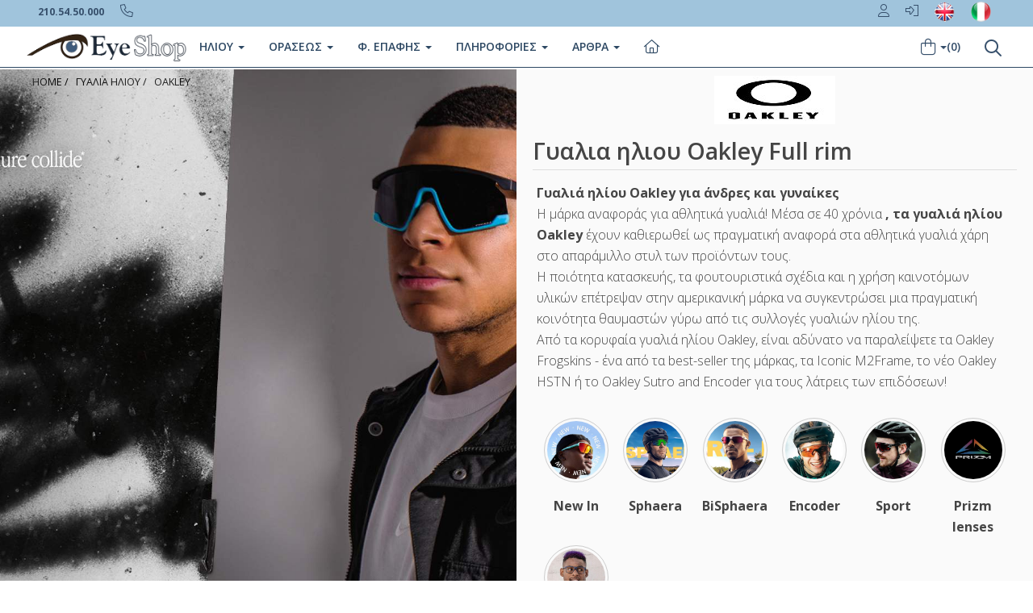

--- FILE ---
content_type: text/html
request_url: https://www.eye-shop.gr/gyalia-hliou-top-inc.asp
body_size: 8745
content:
 <link rel="stylesheet" href="https://cdn.jsdelivr.net/npm/swiper@9/swiper-bundle.min.css" />
  <style>
    html,
    body {
      position: relative;
      height: 100%;
    }

 
    .swiper {
      width: 100%;
      height: 100%;
    }

 

    .swiper-slide img {
      display: block;
      width: 100%;
      height: 50%;
      object-fit: cover;
    }


  .image_wrapper {
  position: relative;
}

.myimg {
  display: block;
  object-fit: cover;
  width: 100%;
  height: auto;
}

.overlay {
  position: absolute; 
  display: flex;
  align-items: center;
  justify-content: center;
}

.overlay_0 {
  font-family: Oswald,Helvetica Neue,Helvetica,Arial,sans-serif;
  right: .2rem;
  bottom: 2.2rem;
  padding-left: .3rem;
  padding-right: .3rem;
  margin: 2px;
  background: #e00000;
  color: #fff;
}

  </style>



  <div class="row subCategoryList ">



  <div class="swiper mySwiper">
    <div class="swiper-wrapper">



                <div class="swiper-slide text-center">
                    <div class="thumbnail equalheight image_wrapper"><a class="subCategoryThumb" href="/gyalia-hliou.asp?mypage=1&a_ccode=%25&b_model=%25&a_type=4&t_ccode=2&a_availab=0&price=1-690&b_color=%25&aprice=0&b_material=%25&b_discount=0&b_style=%25&b_shape=%25&b_lenscolor=%25&b_special=%25&b_diameter=%25">
                        <img src="/eye-shop/gr/image/menthumbBL.jpg" class="myimg img-rounded" alt="img"> 
                         <div class="overlay overlay_0 img-rounded hidden-xs">
                          <h5></h5> 
                        </div>
                    </a> <a href="/gyalia-hliou.asp?mypage=1&a_ccode=%25&b_model=%25&a_type=4&t_ccode=2&a_availab=0&price=1-690&b_color=%25&aprice=0&b_material=%25&b_discount=0&b_style=%25&b_shape=%25&b_lenscolor=%25&b_special=%25&b_diameter=%25"
                            class="subCategoryTitle"><span class='font-weight-bold'> Ανδρικά</span></a></div>
                    </div>
                             

                <div class="swiper-slide  text-center">
                    <div class="thumbnail equalheight image_wrapper"><a class="subCategoryThumb" href="/gyalia-hliou.asp?mypage=1&a_ccode=%25&b_model=%25&a_type=4&t_ccode=1&a_availab=0&price=1-690&b_color=%25&aprice=0&b_material=%25&b_discount=0&b_style=%25&b_shape=%25&b_lenscolor=%25&b_special=%25&b_diameter=%25">
                        <img src="/eye-shop/gr/image/womenthumbBL.jpg" class="myimg img-rounded " alt="Γυαλια ηλίου γυναικεία"> 
                           <div class="overlay overlay_0 img-rounded hidden-xs">
                            <h5> </h5> 
                          </div>
                    </a> <a href="/gyalia-hliou.asp?mypage=1&a_ccode=%25&b_model=%25&a_type=4&t_ccode=1&a_availab=0&price=1-690&b_color=%25&aprice=0&b_material=%25&b_discount=0&b_style=%25&b_shape=%25&b_lenscolor=%25&b_special=%25&b_diameter=%25"
                            class="subCategoryTitle"><span class='font-weight-bold'> Γυναικεία </span></a></div>
                </div>
                <div class="swiper-slide  text-center">
                    <div class="thumbnail equalheight image_wrapper" ><a class="subCategoryThumb" href="/gyalia-hliou.asp?mypage=1&a_ccode=oakley&b_model=%25&a_type=4&t_ccode=%25&a_availab=2&price=1-690&b_color=%25&aprice=0&b_material=%25&b_discount=0&b_style=%25&b_shape=%25&b_lenscolor=%25&b_special=%25&b_diameter=%25">
                        <img  src="/eye-shop/gr/image/oakleythumbBL.jpg" class="myimg img-rounded " alt="img"> 
                           <div class="overlay overlay_0 img-rounded hidden-xs">
                            <h5></h5> 
                          </div>
                    </a> <a href="/gyalia-hliou.asp?mypage=1&a_ccode=oakley&b_model=%25&a_type=4&t_ccode=%25&a_availab=2&price=1-690&b_color=%25&aprice=0&b_material=%25&b_discount=0&b_style=%25&b_shape=%25&b_lenscolor=%25&b_special=%25&b_diameter=%25" class="subCategoryTitle"><span class='font-weight-bold'> Oakley</span></a>
                    </div>
                </div>


                <div class="swiper-slide text-center">
                    <div class="thumbnail equalheight image_wrapper"><a class="subCategoryThumb" href="/gyalia-hliou.asp?mypage=1&a_ccode=prada&b_model=%25&a_type=4&t_ccode=%25&a_availab=0&price=1-690&b_color=%25&aprice=0&b_material=%25&b_discount=0&b_style=%25&b_shape=%25&b_lenscolor=%25&b_special=%25&b_diameter=%25">
                        <img  src="/eye-shop/gr/image/pradathumbBL.jpg" class="myimg img-rounded  " alt="Prada γυαλιά ηλίου">
                           <div class="overlay overlay_0 img-rounded hidden-xs">
                            <h5></h5> 
                            </div>
                    </a> <a href="/gyalia-hliou.asp?mypage=1&a_ccode=prada&b_model=%25&a_type=4&t_ccode=%25&a_availab=0&price=1-690&b_color=%25&aprice=0&b_material=%25&b_discount=38&b_style=%25&b_shape=%25&b_lenscolor=%25&b_special=%25&b_diameter=%25" class="subCategoryTitle"><span class='font-weight-bold'>  Prada</span></a></div>
                </div>
               <div class="swiper-slide text-center">
                    <div class="thumbnail equalheight image_wrapper"><a class="subCategoryThumb" href="/gyalia-hliou.asp?mypage=1&a_ccode=%25&b_model=%25&a_type=4&t_ccode=5&a_availab=0&price=1-690&b_color=%25&aprice=0&b_material=%25&b_discount=38&b_style=%25&b_shape=%25&b_lenscolor=%25&b_special=%25&b_diameter=%25">
                        <img src="/eye-shop/gr/image/kidsSunThum.jpg" class="myimg img-rounded " alt="Παιδικά γυαλιά ηλίου"> 
                           <div class="overlay overlay_0 img-rounded hidden-xs">
                            <h5></h5> 
                            </div>
                    </a> <a href="/gyalia-hliou.asp?mypage=1&a_ccode=%25&b_model=%25&a_type=4&t_ccode=5&a_availab=0&price=1-690&b_color=%25&aprice=0&b_material=%25&b_discount=0&b_style=%25&b_shape=%25&b_lenscolor=%25&b_special=%25&b_diameter=%25"
                            class="subCategoryTitle"><span class='font-weight-bold'> Παιδικά</span></a></div>
                </div>

               
               <div class="swiper-slide  text-center">
                    <div class="thumbnail equalheight image_wrapper"><a class="subCategoryThumb" href="/gyalia-hliou.asp?mypage=1&a_ccode=rayban&b_model=%25&a_type=4&t_ccode=%25&a_availab=2&price=1-690&b_color=%25&aprice=0&b_material=%25&b_discount=0&b_style=%25&b_shape=%25&b_lenscolor=%25&b_special=%25&b_diameter=%25">
                        <img  src="/eye-shop/gr/image/raybanthumbBL.jpg" class="myimg img-rounded " alt="Γυαλιά Ηλίου Rayban"> 
                           <div class="overlay overlay_0 img-rounded hidden-xs">
                            <h5></h5> 
                            </div>
                    </a> <a href="/gyalia-hliou.asp?mypage=1&a_ccode=rayban&b_model=%25&a_type=4&t_ccode=%25&a_availab=2&price=1-690&b_color=%25&aprice=0&b_material=%25&b_discount=0&b_style=%25&b_shape=%25&b_lenscolor=%25&b_special=%25&b_diameter=%25"
                            class="subCategoryTitle"><span class='font-weight-bold'> Rayban </span></a></div>
                </div>

                <div class="swiper-slide  text-center ">
                    <div class="thumbnail equalheight image_wrapper"><a class="subCategoryThumb" href="/gucci/gyalia-ilioy/4"><img
                            src="/eye-shop/gr/image/GucciSunThum.jpg" class="myimg img-rounded " alt="Gucci γυαλιά ηλίου"> </a> <a href="/gucci/gyalia-ilioy/4"
                            class="subCategoryTitle"><span class='font-weight-bold'> Gucci </span></a></div>
                </div>


                <div class="swiper-slide  text-center ">
                    <div class="thumbnail equalheight image_wrapper"><a class="subCategoryThumb" href="/gyalia-hliou.asp?t_ccode=19"><img
                            src="/eye-shop/gr/image/MASKTHUMBBL.jpg" class="myimg img-rounded " alt="img"> </a> <a href="/gyalia-hliou.asp?t_ccode=19"
                            class="subCategoryTitle"><span class='font-weight-bold'> Goggles </span></a></div>
                </div>




    </div>
    <div class="swiper-pagination"></div>

    <div class="swiper-scrollbar"></div>

  </div>






            </div>






<script src="https://cdn.jsdelivr.net/npm/swiper@9/swiper-bundle.min.js"></script>

  <script>

$(document).ready(function() {

    var swiper = new Swiper(".mySwiper", {
      slidesPerView: 6,
      centeredSlides: false,
      spaceBetween: 10,
      grabCursor: true,
      pagination: {
        el: ".swiper-pagination",
        clickable: true,
      },
      scrollbar: {
        el: ".swiper-scrollbar",
        hide: true,
      },
    });

});
  </script>

--- FILE ---
content_type: text/html
request_url: https://www.eye-shop.gr/gyalia-hliou-filters.asp
body_size: 110060
content:
<!DOCTYPE html>


<!--[if IE 7]> <html class="ie7" lang="el"> <![endif]-->
<!--[if IE 8]> <html class="ie8" lang="el"> <![endif]-->
<!--[if IE 9]> <html class="ie9" lang="el"> <![endif]-->
<!--[if !IE]><!-->
<!--<![endif]-->   

<html xmlns="http://www.w3.org/1999/xhtml" lang="el" xml:lang="el" >
<meta charset="utf-8">
    

<link rel="stylesheet" href="https://cdnjs.cloudflare.com/ajax/libs/jqueryui/1.12.1/jquery-ui.min.css" integrity="sha512-aOG0c6nPNzGk+5zjwyJaoRUgCdOrfSDhmMID2u4+OIslr0GjpLKo7Xm0Ao3xmpM4T8AmIouRkqwj1nrdVsLKEQ==" crossorigin="anonymous" />

<style type="text/css">



.filter-tags-wrapper.has-tags{height:auto}
.filter-tags{margin:0px 0 5px}
.filter-tags.content-scrollable:before,
.filter-tags.content-scrollable:after{content:none}
.filter-tags.content-scrollable 
.scroll-area{-webkit-flex-wrap:wrap;-ms-flex-wrap:wrap;flex-wrap:wrap}
.filter-tags
.content-scrollable 
.scroll-area:before,
.filter-tags
.content-scrollable 
.scroll-area:after{content:none}
.closable-taajaxg{margin-top:8px}
.closable-tag:hover{background:#dcdcdc}
.closable-tag {
    font-size: 14px;
    line-height: 18px;
    display: inline-block;
    position: relative;
    margin-right: 10px;
    border-radius: 4px;
    background: #e8e8e8;
    padding: 7px 25px 7px 10px;
    white-space: nowrap;
    color: #363636;
}

@media (min-width: 734px) and (max-width: 877px){.content-scrollable:before,.content-scrollable:after{width:24px}.content-scrollable .scroll-area:after,.content-scrollable .scroll-area:before{min-width:24px}}@media (min-width: 878px){.content-scrollable:before,.content-scrollable:after{width:32px}.content-scrollable .scroll-area:after,.content-scrollable .scroll-area:before{min-width:32px}}@media (min-width: 940px){.scroll-persist-sku:before{display:none}.scroll-persist-sku .scroll-area:before{content:none}}



.icon:before, .icon:after {
    display: inline-block;
    margin-right: .2em;
    width: 1em;
    text-align: center;
    text-transform: none;
    text-decoration: none;
    line-height: 1em;
    font-family: "schwartz";
    font-weight: normal;
    -webkit-font-smoothing: antialiased;
    -moz-osx-font-smoothing: grayscale;
    font-variant: normal;
    font-style: normal;
    speak: none;
}

.closable-tag:after {
    content: "x";
    position: absolute;
    top: 50%;
    right: 0;
    -webkit-transform: translateY(-50%);
    -ms-transform: translateY(-50%);
    transform: translateY(-50%);
    margin: 0;
    width: 30px;
    border-left: 1px solid #dcdcdc;
    line-height: 30px;
    color: #363636;
    font-size: 12px;
}
.icon:before, .icon:after {
    display: inline-block;
    margin-right: .2em;
    width: 1em;
    text-align: center;
    text-transform: none;
    text-decoration: none;
    line-height: 1em;
    font-family: "schwartz";
    font-weight: normal;
    -webkit-font-smoothing: antialiased;
    -moz-osx-font-smoothing: grayscale;
    font-variant: normal;
    font-style: normal;
    speak: none;
}

.icon:after,.paginator>li:last-child i.icon:after{line-height:30px;font-size:13px}.list+.paginator li:first-child a,.list+.paginator li:last-child a{padding:0 10px}

.icon-close{color:transparent;font-size:0;right:0;left:auto;width:50px;height:50px;border:0;background:none}
.icon-close:before{font-size:26px;line-height:34px;margin:0;width:50px;height:50px}
.closable-tag{margin-top:8px}
.closable-tag:hover{background:#dcdcdc}

a {
    -webkit-tap-highlight-color: transparent;
}

.bottomline {
    border-bottom: 1px solid #DDD;
    clear: both;
    display: block;
    margin-bottom: 5px;
    padding-bottom: 7px;
    padding-top: 0px;
    margin-top: 5px;
}


</style>



            <div class="panel-group" id="accordionNo">


<!--/size panel start-->
              <div class="panel panel-default">
                <div class="panel-heading">
                  <h3 class="panel-title"> <a data-toggle="collapse"  href="#collapseDiameter" class="collapseWill"> Μεγέθη
                  OAKLEY
<span class="pull-left"> 

    <i class="fas fa-caret-right fa-lg"></i></span></a>


    <button class="pull-right clearFilter " style="border: 0; color: #000000;" type="submit1" ><i class="fa-light fa-paper-plane-top"></i></button>
     <a onClick="clearfilterall()" class="pull-right clearFilter hidden-xs" style="border: 0;" ><i class="fa-light fa-filter-circle-xmark"></i></a> 
     <a onClick="clearfilterdiameter()" class="pull-right clearFilter " style="border: 0;" ><i class="fa-sharp fa-light fa-filter-slash"></i></a>  

                 
                  
                  </h3>
                </div>
                <div id="collapseDiameter" class="panel-collapse collapse in">
                  <div class="panel-body smoothscroll  maxheight240 ">
                
                    <!--/diameter start-->
                    
                <input type="checkbox" name="b_diameter" value="%" id="1diameter"  checked /> <label for="1diameter">ΟΛΑ</label>
 <br>
 
<input class='nowrap btn-check mydiameter' type='checkbox' name='b_diameter' value='0' id='0'/> <label for='0'> 0</label>&nbsp;&nbsp;<input class='nowrap btn-check mydiameter' type='checkbox' name='b_diameter' value='1' id='1'/> <label for='1'> 1</label>&nbsp;&nbsp;<input class='nowrap btn-check mydiameter' type='checkbox' name='b_diameter' value='27' id='27'/> <label for='27'> 27</label>&nbsp;&nbsp;<input class='nowrap btn-check mydiameter' type='checkbox' name='b_diameter' value='28' id='28'/> <label for='28'> 28</label>&nbsp;&nbsp;<input class='nowrap btn-check mydiameter' type='checkbox' name='b_diameter' value='29' id='29'/> <label for='29'> 29</label>&nbsp;&nbsp;<input class='nowrap btn-check mydiameter' type='checkbox' name='b_diameter' value='30' id='30'/> <label for='30'> 30</label>&nbsp;&nbsp;<input class='nowrap btn-check mydiameter' type='checkbox' name='b_diameter' value='31' id='31'/> <label for='31'> 31</label>&nbsp;&nbsp;<input class='nowrap btn-check mydiameter' type='checkbox' name='b_diameter' value='32' id='32'/> <label for='32'> 32</label>&nbsp;&nbsp;<input class='nowrap btn-check mydiameter' type='checkbox' name='b_diameter' value='33' id='33'/> <label for='33'> 33</label>&nbsp;&nbsp;<input class='nowrap btn-check mydiameter' type='checkbox' name='b_diameter' value='34' id='34'/> <label for='34'> 34</label>&nbsp;&nbsp;<input class='nowrap btn-check mydiameter' type='checkbox' name='b_diameter' value='35' id='35'/> <label for='35'> 35</label>&nbsp;&nbsp;<input class='nowrap btn-check mydiameter' type='checkbox' name='b_diameter' value='36' id='36'/> <label for='36'> 36</label>&nbsp;&nbsp;<input class='nowrap btn-check mydiameter' type='checkbox' name='b_diameter' value='37' id='37'/> <label for='37'> 37</label>&nbsp;&nbsp;<input class='nowrap btn-check mydiameter' type='checkbox' name='b_diameter' value='38' id='38'/> <label for='38'> 38</label>&nbsp;&nbsp;<input class='nowrap btn-check mydiameter' type='checkbox' name='b_diameter' value='39' id='39'/> <label for='39'> 39</label>&nbsp;&nbsp;<input class='nowrap btn-check mydiameter' type='checkbox' name='b_diameter' value='40' id='40'/> <label for='40'> 40</label>&nbsp;&nbsp;<input class='nowrap btn-check mydiameter' type='checkbox' name='b_diameter' value='41' id='41'/> <label for='41'> 41</label>&nbsp;&nbsp;<input class='nowrap btn-check mydiameter' type='checkbox' name='b_diameter' value='42' id='42'/> <label for='42'> 42</label>&nbsp;&nbsp;<input class='nowrap btn-check mydiameter' type='checkbox' name='b_diameter' value='45' id='45'/> <label for='45'> 45</label>&nbsp;&nbsp;<input class='nowrap btn-check mydiameter' type='checkbox' name='b_diameter' value='48' id='48'/> <label for='48'> 48</label>&nbsp;&nbsp;<input class='nowrap btn-check mydiameter' type='checkbox' name='b_diameter' value='49' id='49'/> <label for='49'> 49</label>&nbsp;&nbsp;<input class='nowrap btn-check mydiameter' type='checkbox' name='b_diameter' value='50' id='50'/> <label for='50'> 50</label>&nbsp;&nbsp;<input class='nowrap btn-check mydiameter' type='checkbox' name='b_diameter' value='52' id='52'/> <label for='52'> 52</label>&nbsp;&nbsp;<input class='nowrap btn-check mydiameter' type='checkbox' name='b_diameter' value='53' id='53'/> <label for='53'> 53</label>&nbsp;&nbsp;<input class='nowrap btn-check mydiameter' type='checkbox' name='b_diameter' value='54' id='54'/> <label for='54'> 54</label>&nbsp;&nbsp;<input class='nowrap btn-check mydiameter' type='checkbox' name='b_diameter' value='55' id='55'/> <label for='55'> 55</label>&nbsp;&nbsp;<input class='nowrap btn-check mydiameter' type='checkbox' name='b_diameter' value='56' id='56'/> <label for='56'> 56</label>&nbsp;&nbsp;<input class='nowrap btn-check mydiameter' type='checkbox' name='b_diameter' value='57' id='57'/> <label for='57'> 57</label>&nbsp;&nbsp;<input class='nowrap btn-check mydiameter' type='checkbox' name='b_diameter' value='58' id='58'/> <label for='58'> 58</label>&nbsp;&nbsp;<input class='nowrap btn-check mydiameter' type='checkbox' name='b_diameter' value='59' id='59'/> <label for='59'> 59</label>&nbsp;&nbsp;<input class='nowrap btn-check mydiameter' type='checkbox' name='b_diameter' value='60' id='60'/> <label for='60'> 60</label>&nbsp;&nbsp;<input class='nowrap btn-check mydiameter' type='checkbox' name='b_diameter' value='61' id='61'/> <label for='61'> 61</label>&nbsp;&nbsp;<input class='nowrap btn-check mydiameter' type='checkbox' name='b_diameter' value='62' id='62'/> <label for='62'> 62</label>&nbsp;&nbsp;<input class='nowrap btn-check mydiameter' type='checkbox' name='b_diameter' value='63' id='63'/> <label for='63'> 63</label>&nbsp;&nbsp;<input class='nowrap btn-check mydiameter' type='checkbox' name='b_diameter' value='64' id='64'/> <label for='64'> 64</label>&nbsp;&nbsp;<input class='nowrap btn-check mydiameter' type='checkbox' name='b_diameter' value='65' id='65'/> <label for='65'> 65</label>&nbsp;&nbsp;<input class='nowrap btn-check mydiameter' type='checkbox' name='b_diameter' value='66' id='66'/> <label for='66'> 66</label>&nbsp;&nbsp;<input class='nowrap btn-check mydiameter' type='checkbox' name='b_diameter' value='67' id='67'/> <label for='67'> 67</label>&nbsp;&nbsp;<input class='nowrap btn-check mydiameter' type='checkbox' name='b_diameter' value='68' id='68'/> <label for='68'> 68</label>&nbsp;&nbsp;<input class='nowrap btn-check mydiameter' type='checkbox' name='b_diameter' value='73' id='73'/> <label for='73'> 73</label>&nbsp;&nbsp;<input class='nowrap btn-check mydiameter' type='checkbox' name='b_diameter' value='138' id='138'/> <label for='138'> 138</label>&nbsp;&nbsp;
                   
                    <!--/model end-->
               
                  </div>
                </div>
              </div>             
           <!--/size panel end-->



 <!--/Διαθεσιμοτητα Panel Start-->  
              <div class="panel panel-default">
                <div class="panel-heading">
                  <h3 class="panel-title"> <a data-toggle="collapse"  href="#collapseAvailability" class="collapseWill"> Διαθεσιμότητα <span class="pull-left"> <i class="fas fa-caret-right fa-lg"></i></span></a>
                    <button class="pull-right clearFilter " style="border: 0; color: #000000;" type="submit1" ><i class="fa-light fa-paper-plane-top"></i></button>
                   <a onClick="clearfilteravailability()" class="pull-right clearFilter" style="border: 0;" ><i class="fa-sharp fa-light fa-filter-slash"></i></a> 

                  </h3>
                </div>
                <div id="collapseAvailability" class="panel-collapse collapse in">
                  <div class="panel-body smoothscroll maxheight200 color-filter">
                    <div class="block-element">
                    
                        <!--/Διαθεσιμοτητα Start-->
    
    
        <input type="radio" name="a_availab" value="0" id="a_availab-all" /> <label for="a_availab-all"> <i class="fas fa-shipping-fast"></i> Ετοιμοπαράδοτα</label>
           <br>
       <input type="radio" name="a_availab" value="1" id="a_availab1" /> <label for="a_availab1"> <i class="far fa-clock"></i> Κατόπιν παραγγελίας</label>
           <br>
       <input type="radio" name="a_availab" value="2" id="a_availab2"  checked /> <label for="a_availab2"> <i class="fas fa-asterisk"></i> Όλα</label>
           <br> 
                      <!--/Διαθεσιμοτητα end-->                    
                     
                    </div>
                  </div>
                </div>
              </div>
              <!--/Διαθεσιμοτητα panel end-->      












             <!--Category-->
             <div class="panel panel-default">
                <div class="panel-heading">
                  <h3 class="panel-title"> <a data-toggle="collapse"  href="#collapseCategory" class="collapseWill active"> Κατηγορίες <span class="pull-left"> <i class="fas fa-caret-right fa-lg"></i></span></a>
                     
                     <button class="pull-right clearFilter " style="border: 0; color: #000000;" type="submit1" ><i class="fa-light fa-paper-plane-top"></i></button>
                    <a onClick="clearfiltertype()" class="pull-right myfontsize15 clearFilter   " style="border: 0;" ><i class="fa-sharp fa-light fa-filter-slash"></i></a> 
                  </h3>
                </div>
             
              
                <div id="collapseCategory" class="panel-collapse collapse in">
            <div class="panel-body ">
                  
           <input type="radio" name="a_type" value="%" id="alltype" /> <label for="alltype">  Όλα</label>
           <br>
          <input type="radio" name="a_type" value="4" id="type4"  checked /> <label for="type4">  Γυαλιά Ηλίου</label>
           <br>
          <input type="radio" name="a_type" value="3" id="type3" /> <label for="type3">  Γυαλιά Οράσεως</label>             
           <br>
          <input type="radio" name="a_type" value="8" id="type8" /> <label for="type8">  Αλυσίδες-Θήκες</label>
           <br>
          <input type="radio" name="a_type" value="6" id="type6" /> <label for="type6">  Ανταλλακτικά Γυαλιών</label>
           <br>
        
                    
                  </div>
                </div>
              </div>
              <!--/Category menu end-->

 <!--/price panel start-->
              <div class="panel panel-default">
                <div class="panel-heading">
                  <h3 class="panel-title"> <a class="collapseWill" data-toggle="collapse"  href="#collapsePrice"> Εύρος Τιμής € <input type="text" id="Slider1" name="price" value="750-1"readonly style="border:0; color:#f6931f; font-weight:bold; text-align:center; width:50px; height:25px !important; margin-bottom: 0px; background-color: transparent;"><span class="pull-left"> <i class="fas fa-caret-right fa-lg"></i></span></a>   </h3>
                </div>
                <div id="collapsePrice" class="panel-collapse collapse in">
                  <div class="panel-body priceFilterBody" style="padding-left: 30px !important;">
   
                    <p>
                      <label for="Slider1">Εύρος Τιμών €</label>
                      &nbsp;
                      
                    </p>
                    <div id="slider-range"></div>
                   
                  </div>
                </div>
              </div>
              
              
              <!--/price panel end-->

  <!--/Gender Panel Start-->  
              <div class="panel panel-default">
                <div class="panel-heading">
                  <h3 class="panel-title"> <a data-toggle="collapse"  href="#collapseGender" class="collapseWill"> Είδος <span class="pull-left"> <i class="fas fa-caret-right fa-lg"></i></span></a>
                   <button class="pull-right clearFilter " style="border: 0; color: #000000;" type="submit1" ><i class="fa-light fa-paper-plane-top"></i></button>
                   <a onClick="clearfiltergender()" class="pull-right clearFilter " style="border: 0;" ><i class="fa-sharp fa-light fa-filter-slash"></i></a>  
                  
                  </h3>
                </div>
                <div id="collapseGender" class="panel-collapse collapse in">
                  <div class="panel-body smoothscroll maxheight240 color-filter">
                    <div class="block-element">
                    
                        <!--/Gender Start-->
       <input type="radio" name="t_ccode" value="%" id="t_ccode-all"  checked /> <label for="t_ccode-all">  Όλα</label>
           <br>
       <input type="radio" name="t_ccode" value="3" id="t_ccode1" /> <label for="t_ccode1">  Unisex</label>
           <br>
       <input type="radio" name="t_ccode" value="4" id="t_ccode2" /> <label for="t_ccode2">  Sport</label>
           <br> 
       <input type="radio" name="t_ccode" value="2" id="t_ccode3" /> <label for="t_ccode3">  Ανδρικά</label>
           <br>
       <input type="radio" name="t_ccode" value="1" id="t_ccode4" /> <label for="t_ccode4">  Γυναικεία</label>
           <br>
       <input type="radio" name="t_ccode" value="5" id="t_ccode5" /> <label for="t_ccode5">  Παιδικά</label>
           
           
           <br>   
       <input type="radio" name="t_ccode" value="19" id="t_ccode6" /> <label for="t_ccode6">  Μάσκες Σκι</label>
       <br>
          
        <br> <br><br>
        
                     <!--/Gender end-->                    
                     
                    </div>
                  </div>
                </div>
              </div>
              <!--/Gender panel end-->


            
      
       
                  
              <div class="panel panel-default">
                <div class="panel-heading">
                  <h3 class="panel-title "> <a data-toggle="collapse"  href="#collapseBrand" class="collapseWill"> Brand OAKLEY<span class="pull-left"> <i class="fas fa-caret-right fa-lg"></i></span></a>
                    <button class="pull-right clearFilter " style="border: 0; color: #000000;" type="submit1" ><i class="fa-light fa-paper-plane-top"></i></button>
                    <a onClick="clearfilterbrand()" class="pull-right clearFilter " style="border: 0;" ><i class="fa-sharp fa-light fa-filter-slash"></i></a>  
                  </h3>
                </div>
                <div id="collapseBrand" class="panel-collapse collapse in">
                  <div class="panel-body smoothscroll maxheight300">
                    <!--/brand start-->

      
 
 
                 
<input type="hidden" id="a_ccode" name="a_ccode" value=""/> 
             
          
       <input type="radio" name="b_ccode" value="%" id="b_ccode-all" /> <label for="b_ccode-all">ΟΛΑ</label>        
          <br>
                            
       <input type="radio" name="b_ccode" value="oakley" id="2"  checked  /> <label for="2">OAKLEY</label>
         <br>
                    
<input type='radio' name='b_ccode' value='american optical' id='american optical'/> <label for='american optical'> AMERICAN OPTICAL</label><br><input type='radio' name='b_ccode' value='armani exchange' id='armani exchange'/> <label for='armani exchange'> ARMANI EXCHANGE</label><br><input type='radio' name='b_ccode' value='arnette' id='arnette'/> <label for='arnette'> ARNETTE</label><br><input type='radio' name='b_ccode' value='artwood milano' id='artwood milano'/> <label for='artwood milano'> ARTWOOD MILANO</label><br><input type='radio' name='b_ccode' value='balenciaga' id='balenciaga'/> <label for='balenciaga'> BALENCIAGA</label><br><input type='radio' name='b_ccode' value='bliss' id='bliss'/> <label for='bliss'> BLISS</label><br><input type='radio' name='b_ccode' value='bob sdrunk' id='bob sdrunk'/> <label for='bob sdrunk'> BOB SDRUNK</label><br><input type='radio' name='b_ccode' value='bottega veneta' id='bottega veneta'/> <label for='bottega veneta'> BOTTEGA VENETA</label><br><input type='radio' name='b_ccode' value='brixton' id='brixton'/> <label for='brixton'> BRIXTON</label><br><input type='radio' name='b_ccode' value='burberry' id='burberry'/> <label for='burberry'> BURBERRY</label><br><input type='radio' name='b_ccode' value='calvin klein' id='calvin klein'/> <label for='calvin klein'> CALVIN KLEIN</label><br><input type='radio' name='b_ccode' value='calvin klein jeans' id='calvin klein jeans'/> <label for='calvin klein jeans'> CALVIN KLEIN JEANS</label><br><input type='radio' name='b_ccode' value='carolina herrera' id='carolina herrera'/> <label for='carolina herrera'> CAROLINA HERRERA</label><br><input type='radio' name='b_ccode' value='carrera' id='carrera'/> <label for='carrera'> CARRERA</label><br><input type='radio' name='b_ccode' value='carrera ducati' id='carrera ducati'/> <label for='carrera ducati'> CARRERA DUCATI</label><br><input type='radio' name='b_ccode' value='celine' id='celine'/> <label for='celine'> CELINE</label><br><input type='radio' name='b_ccode' value='coach' id='coach'/> <label for='coach'> COACH</label><br><input type='radio' name='b_ccode' value='david beckham' id='david beckham'/> <label for='david beckham'> DAVID BECKHAM</label><br><input type='radio' name='b_ccode' value='dblanc' id='dblanc'/> <label for='dblanc'> DBLANC</label><br><input type='radio' name='b_ccode' value='diesel' id='diesel'/> <label for='diesel'> DIESEL</label><br><input type='radio' name='b_ccode' value='dita' id='dita'/> <label for='dita'> DITA</label><br><input type='radio' name='b_ccode' value='dolce gabbana' id='dolce gabbana'/> <label for='dolce gabbana'> DOLCE GABBANA</label><br><input type='radio' name='b_ccode' value='dolce gabbana kids' id='dolce gabbana kids'/> <label for='dolce gabbana kids'> DOLCE GABBANA KIDS</label><br><input type='radio' name='b_ccode' value='dsquared2' id='dsquared2'/> <label for='dsquared2'> DSQUARED2</label><br><input type='radio' name='b_ccode' value='emporio armani' id='emporio armani'/> <label for='emporio armani'> EMPORIO ARMANI</label><br><input type='radio' name='b_ccode' value='emporio armani kids' id='emporio armani kids'/> <label for='emporio armani kids'> EMPORIO ARMANI KIDS</label><br><input type='radio' name='b_ccode' value='ermenegildo zegna' id='ermenegildo zegna'/> <label for='ermenegildo zegna'> ERMENEGILDO ZEGNA</label><br><input type='radio' name='b_ccode' value='ess' id='ess'/> <label for='ess'> ESS</label><br><input type='radio' name='b_ccode' value='etro' id='etro'/> <label for='etro'> ETRO</label><br><input type='radio' name='b_ccode' value='fendi' id='fendi'/> <label for='fendi'> FENDI</label><br><input type='radio' name='b_ccode' value='ferrari scuderia' id='ferrari scuderia'/> <label for='ferrari scuderia'> FERRARI SCUDERIA</label><br><input type='radio' name='b_ccode' value='fisher price' id='fisher price'/> <label for='fisher price'> FISHER PRICE</label><br><input type='radio' name='b_ccode' value='giorgio armani' id='giorgio armani'/> <label for='giorgio armani'> GIORGIO ARMANI</label><br><input type='radio' name='b_ccode' value='gucci' id='gucci'/> <label for='gucci'> GUCCI</label><br><input type='radio' name='b_ccode' value='guess' id='guess'/> <label for='guess'> GUESS</label><br><input type='radio' name='b_ccode' value='havaianas' id='havaianas'/> <label for='havaianas'> HAVAIANAS</label><br><input type='radio' name='b_ccode' value='hugo' id='hugo'/> <label for='hugo'> HUGO</label><br><input type='radio' name='b_ccode' value='hugo boss' id='hugo boss'/> <label for='hugo boss'> HUGO BOSS</label><br><input type='radio' name='b_ccode' value='ill.i optics by will i am' id='ill.i optics by will i am'/> <label for='ill.i optics by will i am'> ILL.I OPTICS BY WILL I AM</label><br><input type='radio' name='b_ccode' value='isabel marant' id='isabel marant'/> <label for='isabel marant'> ISABEL MARANT</label><br><input type='radio' name='b_ccode' value='italia independent' id='italia independent'/> <label for='italia independent'> ITALIA INDEPENDENT</label><br><input type='radio' name='b_ccode' value='jimmy choo' id='jimmy choo'/> <label for='jimmy choo'> JIMMY CHOO</label><br><input type='radio' name='b_ccode' value='levis' id='levis'/> <label for='levis'> LEVIS</label><br><input type='radio' name='b_ccode' value='lio' id='lio'/> <label for='lio'> LIO</label><br><input type='radio' name='b_ccode' value='longchamp' id='longchamp'/> <label for='longchamp'> LONGCHAMP</label><br><input type='radio' name='b_ccode' value='marc jacobs' id='marc jacobs'/> <label for='marc jacobs'> MARC JACOBS</label><br><input type='radio' name='b_ccode' value='maui jim' id='maui jim'/> <label for='maui jim'> MAUI JIM</label><br><input type='radio' name='b_ccode' value='max mara' id='max mara'/> <label for='max mara'> MAX MARA</label><br><input type='radio' name='b_ccode' value='michael kors' id='michael kors'/> <label for='michael kors'> MICHAEL KORS</label><br><input type='radio' name='b_ccode' value='missoni' id='missoni'/> <label for='missoni'> MISSONI</label><br><input type='radio' name='b_ccode' value='miu miu' id='miu miu'/> <label for='miu miu'> MIU MIU</label><br><input type='radio' name='b_ccode' value='moncler' id='moncler'/> <label for='moncler'> MONCLER</label><br><input type='radio' name='b_ccode' value='moschino' id='moschino'/> <label for='moschino'> MOSCHINO</label><br><input type='radio' name='b_ccode' value='moschino love' id='moschino love'/> <label for='moschino love'> MOSCHINO LOVE</label><br><input type='radio' name='b_ccode' value='nike' id='nike'/> <label for='nike'> NIKE</label><br><input type='radio' name='b_ccode' value='oakley' id='oakley'/> <label for='oakley'> OAKLEY</label><br><input type='radio' name='b_ccode' value='oakley junior' id='oakley junior'/> <label for='oakley junior'> OAKLEY JUNIOR</label><br><input type='radio' name='b_ccode' value='oakley youth' id='oakley youth'/> <label for='oakley youth'> OAKLEY YOUTH</label><br><input type='radio' name='b_ccode' value='off white' id='off white'/> <label for='off white'> OFF WHITE</label><br><input type='radio' name='b_ccode' value='oneill' id='oneill'/> <label for='oneill'> ONEILL</label><br><input type='radio' name='b_ccode' value='palm angels' id='palm angels'/> <label for='palm angels'> PALM ANGELS</label><br><input type='radio' name='b_ccode' value='paul frank' id='paul frank'/> <label for='paul frank'> PAUL FRANK</label><br><input type='radio' name='b_ccode' value='persol' id='persol'/> <label for='persol'> PERSOL</label><br><input type='radio' name='b_ccode' value='pink victorias secret' id='pink victorias secret'/> <label for='pink victorias secret'> PINK VICTORIAS SECRET</label><br><input type='radio' name='b_ccode' value='polaroid' id='polaroid'/> <label for='polaroid'> POLAROID</label><br><input type='radio' name='b_ccode' value='polaroid kids' id='polaroid kids'/> <label for='polaroid kids'> POLAROID KIDS</label><br><input type='radio' name='b_ccode' value='polaroid sport' id='polaroid sport'/> <label for='polaroid sport'> POLAROID SPORT</label><br><input type='radio' name='b_ccode' value='polo ralph lauren' id='polo ralph lauren'/> <label for='polo ralph lauren'> POLO RALPH LAUREN</label><br><input type='radio' name='b_ccode' value='porsche design' id='porsche design'/> <label for='porsche design'> PORSCHE DESIGN</label><br><input type='radio' name='b_ccode' value='prada' id='prada'/> <label for='prada'> PRADA</label><br><input type='radio' name='b_ccode' value='prada linea rossa' id='prada linea rossa'/> <label for='prada linea rossa'> PRADA LINEA ROSSA</label><br><input type='radio' name='b_ccode' value='prada sport' id='prada sport'/> <label for='prada sport'> PRADA SPORT</label><br><input type='radio' name='b_ccode' value='pucca' id='pucca'/> <label for='pucca'> PUCCA</label><br><input type='radio' name='b_ccode' value='ralph by ralph lauren' id='ralph by ralph lauren'/> <label for='ralph by ralph lauren'> RALPH BY RALPH LAUREN</label><br><input type='radio' name='b_ccode' value='ralph lauren' id='ralph lauren'/> <label for='ralph lauren'> RALPH LAUREN</label><br><input type='radio' name='b_ccode' value='rayban' id='rayban'/> <label for='rayban'> RAYBAN</label><br><input type='radio' name='b_ccode' value='rayban junior' id='rayban junior'/> <label for='rayban junior'> RAYBAN JUNIOR</label><br><input type='radio' name='b_ccode' value='saint laurent' id='saint laurent'/> <label for='saint laurent'> SAINT LAURENT</label><br><input type='radio' name='b_ccode' value='silhouette' id='silhouette'/> <label for='silhouette'> SILHOUETTE</label><br><input type='radio' name='b_ccode' value='spongebob' id='spongebob'/> <label for='spongebob'> SPONGEBOB</label><br><input type='radio' name='b_ccode' value='spy' id='spy'/> <label for='spy'> SPY</label><br><input type='radio' name='b_ccode' value='superdry' id='superdry'/> <label for='superdry'> SUPERDRY</label><br><input type='radio' name='b_ccode' value='swarovski' id='swarovski'/> <label for='swarovski'> SWAROVSKI</label><br><input type='radio' name='b_ccode' value='timberland' id='timberland'/> <label for='timberland'> TIMBERLAND</label><br><input type='radio' name='b_ccode' value='tom ford' id='tom ford'/> <label for='tom ford'> TOM FORD</label><br><input type='radio' name='b_ccode' value='tommy hilfiger' id='tommy hilfiger'/> <label for='tommy hilfiger'> TOMMY HILFIGER</label><br><input type='radio' name='b_ccode' value='tory burch' id='tory burch'/> <label for='tory burch'> TORY BURCH</label><br><input type='radio' name='b_ccode' value='valentino' id='valentino'/> <label for='valentino'> VALENTINO</label><br><input type='radio' name='b_ccode' value='vedi by vedi vero' id='vedi by vedi vero'/> <label for='vedi by vedi vero'> VEDI BY VEDI VERO</label><br><input type='radio' name='b_ccode' value='versace' id='versace'/> <label for='versace'> VERSACE</label><br><input type='radio' name='b_ccode' value='versace kids' id='versace kids'/> <label for='versace kids'> VERSACE KIDS</label><br><input type='radio' name='b_ccode' value='victorias secret' id='victorias secret'/> <label for='victorias secret'> VICTORIAS SECRET</label><br><input type='radio' name='b_ccode' value='vogue' id='vogue'/> <label for='vogue'> VOGUE</label><br><input type='radio' name='b_ccode' value='vogue junior' id='vogue junior'/> <label for='vogue junior'> VOGUE JUNIOR</label><br><input type='radio' name='b_ccode' value='vuarnet' id='vuarnet'/> <label for='vuarnet'> VUARNET</label><br><input type='radio' name='b_ccode' value='vuarnet kids' id='vuarnet kids'/> <label for='vuarnet kids'> VUARNET KIDS</label><br><input type='radio' name='b_ccode' value='web' id='web'/> <label for='web'> WEB</label><br>      
                    
  
                    <!--/brand end-->
                   
                    <br/>
                    <br/>
                    <br/>
                    <br/>
                    <br/>
                  </div>
                </div>
              </div>
              <!--/brand panel end-->
               <!--/model panel start-->
              <div class="panel panel-default">
                <div class="panel-heading">
                  <h3 class="panel-title"> <a data-toggle="collapse"  href="#collapseModel" class="collapseWill"> Μοντέλα
                  OAKLEY
<span class="pull-left"> <i class="fas fa-caret-right fa-lg"></i></span></a>
                <button class="pull-right clearFilter " style="border: 0; color: #000000;" type="submit1" ><i class="fa-light fa-paper-plane-top"></i></button>
                  <a onClick="clearfiltermodel()" class="pull-right clearFilter " style="border: 0;" ><i class="fa-sharp fa-light fa-filter-slash"></i></a> 
                  
                  </h3>
                </div>
                <div id="collapseModel" class="panel-collapse collapse in">
                  <div class="panel-body smoothscroll  maxheight200 ">
                   
                    <!--/model start-->
                    
                      <input type="radio" name="b_model" value="%" id="1model"  checked /> <label for="1model">ΟΛΑ</label>
 <br>
 
<input type='radio' name='b_model' value='4060 crosshair' id='4060 crosshair'/> <label for='4060 crosshair'> 4060 CROSSHAIR</label><br><input type='radio' name='b_model' value='4079 feedback' id='4079 feedback'/> <label for='4079 feedback'> 4079 FEEDBACK</label><br><input type='radio' name='b_model' value='4108 tie breaker' id='4108 tie breaker'/> <label for='4108 tie breaker'> 4108 TIE BREAKER</label><br><input type='radio' name='b_model' value='4123 holbrook metal' id='4123 holbrook metal'/> <label for='4123 holbrook metal'> 4123 HOLBROOK METAL</label><br><input type='radio' name='b_model' value='4128 latch alpha' id='4128 latch alpha'/> <label for='4128 latch alpha'> 4128 LATCH ALPHA</label><br><input type='radio' name='b_model' value='4129 split time' id='4129 split time'/> <label for='4129 split time'> 4129 SPLIT TIME</label><br><input type='radio' name='b_model' value='4133 outpace' id='4133 outpace'/> <label for='4133 outpace'> 4133 OUTPACE</label><br><input type='radio' name='b_model' value='4143 parlay' id='4143 parlay'/> <label for='4143 parlay'> 4143 PARLAY</label><br><input type='radio' name='b_model' value='4144 coinflip' id='4144 coinflip'/> <label for='4144 coinflip'> 4144 COINFLIP</label><br><input type='radio' name='b_model' value='4145 wire tap 2.0' id='4145 wire tap 2.0'/> <label for='4145 wire tap 2.0'> 4145 WIRE TAP 2.0</label><br><input type='radio' name='b_model' value='4146 terrigal' id='4146 terrigal'/> <label for='4146 terrigal'> 4146 TERRIGAL</label><br><input type='radio' name='b_model' value='4147 contrail' id='4147 contrail'/> <label for='4147 contrail'> 4147 CONTRAIL</label><br><input type='radio' name='b_model' value='6013 sutro ti' id='6013 sutro ti'/> <label for='6013 sutro ti'> 6013 SUTRO TI</label><br><input type='radio' name='b_model' value='6025 sutro ti sweep' id='6025 sutro ti sweep'/> <label for='6025 sutro ti sweep'> 6025 SUTRO TI SWEEP</label><br><input type='radio' name='b_model' value='6026 tailend ti' id='6026 tailend ti'/> <label for='6026 tailend ti'> 6026 TAILEND TI</label><br><input type='radio' name='b_model' value='6029 massillon' id='6029 massillon'/> <label for='6029 massillon'> 6029 MASSILLON</label><br><input type='radio' name='b_model' value='6038 gauge 6' id='6038 gauge 6'/> <label for='6038 gauge 6'> 6038 GAUGE 6</label><br><input type='radio' name='b_model' value='6046 deadbolt' id='6046 deadbolt'/> <label for='6046 deadbolt'> 6046 DEADBOLT</label><br><input type='radio' name='b_model' value='6048 holbrook ti' id='6048 holbrook ti'/> <label for='6048 holbrook ti'> 6048 HOLBROOK TI</label><br><input type='radio' name='b_model' value='6050 contrail ti' id='6050 contrail ti'/> <label for='6050 contrail ti'> 6050 CONTRAIL TI</label><br><input type='radio' name='b_model' value='7064 flight deck m' id='7064 flight deck m'/> <label for='7064 flight deck m'> 7064 FLIGHT DECK M</label><br><input type='radio' name='b_model' value='7070 line miner l' id='7070 line miner l'/> <label for='7070 line miner l'> 7070 LINE MINER L</label><br><input type='radio' name='b_model' value='7093 line miner m' id='7093 line miner m'/> <label for='7093 line miner m'> 7093 LINE MINER M</label><br><input type='radio' name='b_model' value='7103 fall line m' id='7103 fall line m'/> <label for='7103 fall line m'> 7103 FALL LINE M</label><br><input type='radio' name='b_model' value='7104 flight tracker l' id='7104 flight tracker l'/> <label for='7104 flight tracker l'> 7104 FLIGHT TRACKER L</label><br><input type='radio' name='b_model' value='7105 flight tracker m' id='7105 flight tracker m'/> <label for='7105 flight tracker m'> 7105 FLIGHT TRACKER M</label><br><input type='radio' name='b_model' value='7106 flight tracker s' id='7106 flight tracker s'/> <label for='7106 flight tracker s'> 7106 FLIGHT TRACKER S</label><br><input type='radio' name='b_model' value='7110 flight path l' id='7110 flight path l'/> <label for='7110 flight path l'> 7110 FLIGHT PATH L</label><br><input type='radio' name='b_model' value='7120 target line l' id='7120 target line l'/> <label for='7120 target line l'> 7120 TARGET LINE L</label><br><input type='radio' name='b_model' value='7121 target line  m' id='7121 target line  m'/> <label for='7121 target line  m'> 7121 TARGET LINE  M</label><br><input type='radio' name='b_model' value='9009 flak jacket xlj' id='9009 flak jacket xlj'/> <label for='9009 flak jacket xlj'> 9009 FLAK JACKET XLJ</label><br><input type='radio' name='b_model' value='9013 frogskins' id='9013 frogskins'/> <label for='9013 frogskins'> 9013 FROGSKINS</label><br><input type='radio' name='b_model' value='9014 gascan' id='9014 gascan'/> <label for='9014 gascan'> 9014 GASCAN</label><br><input type='radio' name='b_model' value='9018 ojector' id='9018 ojector'/> <label for='9018 ojector'> 9018 OJECTOR</label><br><input type='radio' name='b_model' value='9039 straight jacket' id='9039 straight jacket'/> <label for='9039 straight jacket'> 9039 STRAIGHT JACKET</label><br><input type='radio' name='b_model' value='9060 m frame strike' id='9060 m frame strike'/> <label for='9060 m frame strike'> 9060 M FRAME STRIKE</label><br><input type='radio' name='b_model' value='9096 fuel cell' id='9096 fuel cell'/> <label for='9096 fuel cell'> 9096 FUEL CELL</label><br><input type='radio' name='b_model' value='9098 re subzero' id='9098 re subzero'/> <label for='9098 re subzero'> 9098 RE SUBZERO</label><br><input type='radio' name='b_model' value='9098 subzero' id='9098 subzero'/> <label for='9098 subzero'> 9098 SUBZERO</label><br><input type='radio' name='b_model' value='9100 leffingwell' id='9100 leffingwell'/> <label for='9100 leffingwell'> 9100 LEFFINGWELL</label><br><input type='radio' name='b_model' value='9102 holbrook' id='9102 holbrook'/> <label for='9102 holbrook'> 9102 HOLBROOK</label><br><input type='radio' name='b_model' value='9126 reedmace' id='9126 reedmace'/> <label for='9126 reedmace'> 9126 REEDMACE</label><br><input type='radio' name='b_model' value='9129 cables' id='9129 cables'/> <label for='9129 cables'> 9129 CABLES</label><br><input type='radio' name='b_model' value='9146 si ballistic m frame 3.0' id='9146 si ballistic m frame 3.0'/> <label for='9146 si ballistic m frame 3.0'> 9146 SI BALLISTIC M FRAME 3.0</label><br><input type='radio' name='b_model' value='9146 si ballistic m frame 3.0 hybrid® array' id='9146 si ballistic m frame 3.0 hybrid® array'/> <label for='9146 si ballistic m frame 3.0 hybrid® array'> 9146 SI BALLISTIC M FRAME 3.0 HYBRID® ARRAY</label><br><input type='radio' name='b_model' value='9147 castel' id='9147 castel'/> <label for='9147 castel'> 9147 CASTEL</label><br><input type='radio' name='b_model' value='9154 half jacket 2.0 xl' id='9154 half jacket 2.0 xl'/> <label for='9154 half jacket 2.0 xl'> 9154 HALF JACKET 2.0 XL</label><br><input type='radio' name='b_model' value='9174 carbon blade' id='9174 carbon blade'/> <label for='9174 carbon blade'> 9174 CARBON BLADE</label><br><input type='radio' name='b_model' value='9188 flak 2.0 xl' id='9188 flak 2.0 xl'/> <label for='9188 flak 2.0 xl'> 9188 FLAK 2.0 XL</label><br><input type='radio' name='b_model' value='9191 unstoppable' id='9191 unstoppable'/> <label for='9191 unstoppable'> 9191 UNSTOPPABLE</label><br><input type='radio' name='b_model' value='9208 radar ev path' id='9208 radar ev path'/> <label for='9208 radar ev path'> 9208 RADAR EV PATH</label><br><input type='radio' name='b_model' value='9213 si m frame 2.0' id='9213 si m frame 2.0'/> <label for='9213 si m frame 2.0'> 9213 SI M FRAME 2.0</label><br><input type='radio' name='b_model' value='9213si rpl lens m frame 2.0 prizm' id='9213si rpl lens m frame 2.0 prizm'/> <label for='9213si rpl lens m frame 2.0 prizm'> 9213SI RPL LENS M FRAME 2.0 PRIZM</label><br><input type='radio' name='b_model' value='9222 pasque' id='9222 pasque'/> <label for='9222 pasque'> 9222 PASQUE</label><br><input type='radio' name='b_model' value='9227 kaast' id='9227 kaast'/> <label for='9227 kaast'> 9227 KAAST</label><br><input type='radio' name='b_model' value='9229 hydra' id='9229 hydra'/> <label for='9229 hydra'> 9229 HYDRA</label><br><input type='radio' name='b_model' value='9230 wildrye' id='9230 wildrye'/> <label for='9230 wildrye'> 9230 WILDRYE</label><br><input type='radio' name='b_model' value='9231 heliostat' id='9231 heliostat'/> <label for='9231 heliostat'> 9231 HELIOSTAT</label><br><input type='radio' name='b_model' value='9235 encoder strike vented' id='9235 encoder strike vented'/> <label for='9235 encoder strike vented'> 9235 ENCODER STRIKE VENTED</label><br><input type='radio' name='b_model' value='9237 bxtr metal' id='9237 bxtr metal'/> <label for='9237 bxtr metal'> 9237 BXTR METAL</label><br><input type='radio' name='b_model' value='9242 hstn' id='9242 hstn'/> <label for='9242 hstn'> 9242 HSTN</label><br><input type='radio' name='b_model' value='9248 corridor' id='9248 corridor'/> <label for='9248 corridor'> 9248 CORRIDOR</label><br><input type='radio' name='b_model' value='9249 nxtlvl' id='9249 nxtlvl'/> <label for='9249 nxtlvl'> 9249 NXTLVL</label><br><input type='radio' name='b_model' value='9250 actuator' id='9250 actuator'/> <label for='9250 actuator'> 9250 ACTUATOR</label><br><input type='radio' name='b_model' value='9265 latch' id='9265 latch'/> <label for='9265 latch'> 9265 LATCH</label><br><input type='radio' name='b_model' value='9279 hstn metal' id='9279 hstn metal'/> <label for='9279 hstn metal'> 9279 HSTN METAL</label><br><input type='radio' name='b_model' value='9280 bxtr' id='9280 bxtr'/> <label for='9280 bxtr'> 9280 BXTR</label><br><input type='radio' name='b_model' value='9284 frogskins range' id='9284 frogskins range'/> <label for='9284 frogskins range'> 9284 FROGSKINS RANGE</label><br><input type='radio' name='b_model' value='9285 helux' id='9285 helux'/> <label for='9285 helux'> 9285 HELUX</label><br><input type='radio' name='b_model' value='9286 thurso' id='9286 thurso'/> <label for='9286 thurso'> 9286 THURSO</label><br><input type='radio' name='b_model' value='9288 sielo' id='9288 sielo'/> <label for='9288 sielo'> 9288 SIELO</label><br><input type='radio' name='b_model' value='9289 frogskins hybrid' id='9289 frogskins hybrid'/> <label for='9289 frogskins hybrid'> 9289 FROGSKINS HYBRID</label><br><input type='radio' name='b_model' value='9301 cohort' id='9301 cohort'/> <label for='9301 cohort'> 9301 COHORT</label><br><input type='radio' name='b_model' value='9307 turbine rotor' id='9307 turbine rotor'/> <label for='9307 turbine rotor'> 9307 TURBINE ROTOR</label><br><input type='radio' name='b_model' value='9308 evzero path' id='9308 evzero path'/> <label for='9308 evzero path'> 9308 EVZERO PATH</label><br><input type='radio' name='b_model' value='9320 moonlighter' id='9320 moonlighter'/> <label for='9320 moonlighter'> 9320 MOONLIGHTER</label><br><input type='radio' name='b_model' value='9340 trillbe x' id='9340 trillbe x'/> <label for='9340 trillbe x'> 9340 TRILLBE X</label><br><input type='radio' name='b_model' value='9374 frogskins lite' id='9374 frogskins lite'/> <label for='9374 frogskins lite'> 9374 FROGSKINS LITE</label><br><input type='radio' name='b_model' value='9394m latch key m' id='9394m latch key m'/> <label for='9394m latch key m'> 9394M LATCH KEY M</label><br><input type='radio' name='b_model' value='9400 bisphaera' id='9400 bisphaera'/> <label for='9400 bisphaera'> 9400 BISPHAERA</label><br><input type='radio' name='b_model' value='9403 sphaera' id='9403 sphaera'/> <label for='9403 sphaera'> 9403 SPHAERA</label><br><input type='radio' name='b_model' value='9404 latch panel' id='9404 latch panel'/> <label for='9404 latch panel'> 9404 LATCH PANEL</label><br><input type='radio' name='b_model' value='9406 sutro' id='9406 sutro'/> <label for='9406 sutro'> 9406 SUTRO</label><br><input type='radio' name='b_model' value='9408 sliver stealth' id='9408 sliver stealth'/> <label for='9408 sliver stealth'> 9408 SLIVER STEALTH</label><br><input type='radio' name='b_model' value='9415 corridor sq' id='9415 corridor sq'/> <label for='9415 corridor sq'> 9415 CORRIDOR SQ</label><br><input type='radio' name='b_model' value='9417 holbrook xl' id='9417 holbrook xl'/> <label for='9417 holbrook xl'> 9417 HOLBROOK XL</label><br><input type='radio' name='b_model' value='9418 wind jacket 2.0' id='9418 wind jacket 2.0'/> <label for='9418 wind jacket 2.0'> 9418 WIND JACKET 2.0</label><br><input type='radio' name='b_model' value='9421 forager' id='9421 forager'/> <label for='9421 forager'> 9421 FORAGER</label><br><input type='radio' name='b_model' value='9430 actuator sq' id='9430 actuator sq'/> <label for='9430 actuator sq'> 9430 ACTUATOR SQ</label><br><input type='radio' name='b_model' value='9431 lateralis' id='9431 lateralis'/> <label for='9431 lateralis'> 9431 LATERALIS</label><br><input type='radio' name='b_model' value='9432 rev up' id='9432 rev up'/> <label for='9432 rev up'> 9432 REV UP</label><br><input type='radio' name='b_model' value='9433 low key' id='9433 low key'/> <label for='9433 low key'> 9433 LOW KEY</label><br><input type='radio' name='b_model' value='9434 top knot' id='9434 top knot'/> <label for='9434 top knot'> 9434 TOP KNOT</label><br><input type='radio' name='b_model' value='9436 latch beta' id='9436 latch beta'/> <label for='9436 latch beta'> 9436 LATCH BETA</label><br><input type='radio' name='b_model' value='9437 plantaris' id='9437 plantaris'/> <label for='9437 plantaris'> 9437 PLANTARIS</label><br><input type='radio' name='b_model' value='9438 eyejacket redux' id='9438 eyejacket redux'/> <label for='9438 eyejacket redux'> 9438 EYEJACKET REDUX</label><br><input type='radio' name='b_model' value='9439 pitchman r' id='9439 pitchman r'/> <label for='9439 pitchman r'> 9439 PITCHMAN R</label><br><input type='radio' name='b_model' value='9440 clifden' id='9440 clifden'/> <label for='9440 clifden'> 9440 CLIFDEN</label><br><input type='radio' name='b_model' value='9444 frogskins 35th' id='9444 frogskins 35th'/> <label for='9444 frogskins 35th'> 9444 FROGSKINS 35TH</label><br><input type='radio' name='b_model' value='9445 sideswept' id='9445 sideswept'/> <label for='9445 sideswept'> 9445 SIDESWEPT</label><br><input type='radio' name='b_model' value='9447 trailing point' id='9447 trailing point'/> <label for='9447 trailing point'> 9447 TRAILING POINT</label><br><input type='radio' name='b_model' value='9448 sylas' id='9448 sylas'/> <label for='9448 sylas'> 9448 SYLAS</label><br><input type='radio' name='b_model' value='9449 gibston' id='9449 gibston'/> <label for='9449 gibston'> 9449 GIBSTON</label><br><input type='radio' name='b_model' value='9452 si ballistic hnbl' id='9452 si ballistic hnbl'/> <label for='9452 si ballistic hnbl'> 9452 SI BALLISTIC HNBL</label><br><input type='radio' name='b_model' value='9454 evzero blades' id='9454 evzero blades'/> <label for='9454 evzero blades'> 9454 EVZERO BLADES</label><br><input type='radio' name='b_model' value='9455 kato' id='9455 kato'/> <label for='9455 kato'> 9455 KATO</label><br><input type='radio' name='b_model' value='9455m kato' id='9455m kato'/> <label for='9455m kato'> 9455M KATO</label><br><input type='radio' name='b_model' value='9455m oakley kato' id='9455m oakley kato'/> <label for='9455m oakley kato'> 9455M OAKLEY KATO</label><br><input type='radio' name='b_model' value='9462 sutro s' id='9462 sutro s'/> <label for='9462 sutro s'> 9462 SUTRO S</label><br><input type='radio' name='b_model' value='9463 sutro lite' id='9463 sutro lite'/> <label for='9463 sutro lite'> 9463 SUTRO LITE</label><br><input type='radio' name='b_model' value='9464 hstn' id='9464 hstn'/> <label for='9464 hstn'> 9464 HSTN</label><br><input type='radio' name='b_model' value='9465 sutro lite sweep' id='9465 sutro lite sweep'/> <label for='9465 sutro lite sweep'> 9465 SUTRO LITE SWEEP</label><br><input type='radio' name='b_model' value='9467 cmdn' id='9467 cmdn'/> <label for='9467 cmdn'> 9467 CMDN</label><br><input type='radio' name='b_model' value='9469 wheel house' id='9469 wheel house'/> <label for='9469 wheel house'> 9469 WHEEL HOUSE</label><br><input type='radio' name='b_model' value='9470 gibston xl' id='9470 gibston xl'/> <label for='9470 gibston xl'> 9470 GIBSTON XL</label><br><input type='radio' name='b_model' value='9471 encoder' id='9471 encoder'/> <label for='9471 encoder'> 9471 ENCODER</label><br><input type='radio' name='b_model' value='9473 leadline' id='9473 leadline'/> <label for='9473 leadline'> 9473 LEADLINE</label><br><input type='radio' name='b_model' value='9474 spindrift' id='9474 spindrift'/> <label for='9474 spindrift'> 9474 SPINDRIFT</label><br><input type='radio' name='b_model' value='9479 manorburn' id='9479 manorburn'/> <label for='9479 manorburn'> 9479 MANORBURN</label><br><input type='radio' name='b_model' value='9480 sielo sq' id='9480 sielo sq'/> <label for='9480 sielo sq'> 9480 SIELO SQ</label><br><input type='radio' name='b_model' value='9481d qntm kato' id='9481d qntm kato'/> <label for='9481d qntm kato'> 9481D QNTM KATO</label><br><input type='radio' name='b_model' value='9482 futurity sun' id='9482 futurity sun'/> <label for='9482 futurity sun'> 9482 FUTURITY SUN</label><br><input type='radio' name='b_model' value='9483 exchange sun' id='9483 exchange sun'/> <label for='9483 exchange sun'> 9483 EXCHANGE SUN</label><br><input type='radio' name='b_model' value='9484d rslv' id='9484d rslv'/> <label for='9484d rslv'> 9484D RSLV</label><br><input type='radio' name='b_model' value='9485 enigma ink' id='9485 enigma ink'/> <label for='9485 enigma ink'> 9485 ENIGMA INK</label><br><input type='radio' name='b_model' value='9486 masseter' id='9486 masseter'/> <label for='9486 masseter'> 9486 MASSETER</label><br><input type='radio' name='b_model' value='9487 holbrook xxl' id='9487 holbrook xxl'/> <label for='9487 holbrook xxl'> 9487 HOLBROOK XXL</label><br><input type='radio' name='b_model' value='9488 flak 2.0 xxl' id='9488 flak 2.0 xxl'/> <label for='9488 flak 2.0 xxl'> 9488 FLAK 2.0 XXL</label><br><input type='radio' name='b_model' value='9490 ellipse' id='9490 ellipse'/> <label for='9490 ellipse'> 9490 ELLIPSE</label><br><input type='radio' name='b_model' value='9491 belleville' id='9491 belleville'/> <label for='9491 belleville'> 9491 BELLEVILLE</label><br><input type='radio' name='b_model' value='9492 chaminade' id='9492 chaminade'/> <label for='9492 chaminade'> 9492 CHAMINADE</label><br><input type='radio' name='b_model' value='9493 de la salle' id='9493 de la salle'/> <label for='9493 de la salle'> 9493 DE LA SALLE</label><br><input type='radio' name='b_model' value='9494 de soto' id='9494 de soto'/> <label for='9494 de soto'> 9494 DE SOTO</label><br><input type='radio' name='b_model' value='9495d radar plate' id='9495d radar plate'/> <label for='9495d radar plate'> 9495D RADAR PLATE</label><br><input type='radio' name='b_model' value='9496 sutro lite s' id='9496 sutro lite s'/> <label for='9496 sutro lite s'> 9496 SUTRO LITE S</label><br><input type='radio' name='b_model' value='9497 briza' id='9497 briza'/> <label for='9497 briza'> 9497 BRIZA</label><br><input type='radio' name='b_model' value='9499 sphaera slash' id='9499 sphaera slash'/> <label for='9499 sphaera slash'> 9499 SPHAERA SLASH</label><br><input type='radio' name='b_model' value='9501 velo kato' id='9501 velo kato'/> <label for='9501 velo kato'> 9501 VELO KATO</label><br><input type='radio' name='b_model' value='9503 frogskins range xl' id='9503 frogskins range xl'/> <label for='9503 frogskins range xl'> 9503 FROGSKINS RANGE XL</label><br><input type='radio' name='b_model' value='9506d paracord' id='9506d paracord'/> <label for='9506d paracord'> 9506D PARACORD</label><br><input type='radio' name='b_model' value='9507d shackle' id='9507d shackle'/> <label for='9507d shackle'> 9507D SHACKLE</label><br><input type='radio' name='b_model' value='9508 frogskins s' id='9508 frogskins s'/> <label for='9508 frogskins s'> 9508 FROGSKINS S</label><br><input type='radio' name='b_model' value='9509 holbrook s' id='9509 holbrook s'/> <label for='9509 holbrook s'> 9509 HOLBROOK S</label><br><input type='radio' name='b_model' value='9510 radar ev s path' id='9510 radar ev s path'/> <label for='9510 radar ev s path'> 9510 RADAR EV S PATH</label><br><input type='radio' name='b_model' value='9511 flak 2.0 s' id='9511 flak 2.0 s'/> <label for='9511 flak 2.0 s'> 9511 FLAK 2.0 S</label><br><input type='radio' name='b_model' value='9512d cybr zero' id='9512d cybr zero'/> <label for='9512d cybr zero'> 9512D CYBR ZERO</label><br><input type='radio' name='b_model' value='9513d cybr dyno' id='9513d cybr dyno'/> <label for='9513d cybr dyno'> 9513D CYBR DYNO</label><br><input type='radio' name='b_model' value='9514 instagator' id='9514 instagator'/> <label for='9514 instagator'> 9514 INSTAGATOR</label><br><input type='radio' name='b_model' value='9517 stunt devil' id='9517 stunt devil'/> <label for='9517 stunt devil'> 9517 STUNT DEVIL</label><br><input type='radio' name='b_model' value='9518 stunt devil s' id='9518 stunt devil s'/> <label for='9518 stunt devil s'> 9518 STUNT DEVIL S</label><br><input type='radio' name='b_model' value='9519 stunt wing' id='9519 stunt wing'/> <label for='9519 stunt wing'> 9519 STUNT WING</label><br><input type='radio' name='b_model' value='9520 permian' id='9520 permian'/> <label for='9520 permian'> 9520 PERMIAN</label><br><input type='radio' name='b_model' value='9521 tourniquet' id='9521 tourniquet'/> <label for='9521 tourniquet'> 9521 TOURNIQUET</label><br><input type='radio' name='b_model' value='9522 highland' id='9522 highland'/> <label for='9522 highland'> 9522 HIGHLAND</label><br><input type='radio' name='b_model' value='9524d rslv 141' id='9524d rslv 141'/> <label for='9524d rslv 141'> 9524D RSLV 141</label><br><input type='radio' name='b_model' value='9525 stunt devil a' id='9525 stunt devil a'/> <label for='9525 stunt devil a'> 9525 STUNT DEVIL A</label><br><input type='radio' name='b_model' value='9527d rslv lite' id='9527d rslv lite'/> <label for='9527d rslv lite'> 9527D RSLV LITE</label><br><input type='radio' name='b_model' value='9528 neoforma' id='9528 neoforma'/> <label for='9528 neoforma'> 9528 NEOFORMA</label><br><input type='radio' name='b_model' value='9529 plantaris sq' id='9529 plantaris sq'/> <label for='9529 plantaris sq'> 9529 PLANTARIS SQ</label><br><input type='radio' name='b_model' value='9530 terraforma' id='9530 terraforma'/> <label for='9530 terraforma'> 9530 TERRAFORMA</label><br><input type='radio' name='b_model' value='9531 sphaera strike' id='9531 sphaera strike'/> <label for='9531 sphaera strike'> 9531 SPHAERA STRIKE</label><br><input type='radio' name='b_model' value='9532 suture jacket' id='9532 suture jacket'/> <label for='9532 suture jacket'> 9532 SUTURE JACKET</label><br><input type='radio' name='b_model' value='9533 hstn sq' id='9533 hstn sq'/> <label for='9533 hstn sq'> 9533 HSTN SQ</label><br><input type='radio' name='b_model' value='9534 bisphaera speed' id='9534 bisphaera speed'/> <label for='9534 bisphaera speed'> 9534 BISPHAERA SPEED</label><br><input type='radio' name='b_model' value='anorak 9420' id='anorak 9420'/> <label for='anorak 9420'> ANORAK 9420</label><br><input type='radio' name='b_model' value='apparition 9451' id='apparition 9451'/> <label for='apparition 9451'> APPARITION 9451</label><br><input type='radio' name='b_model' value='batwolf 9101' id='batwolf 9101'/> <label for='batwolf 9101'> BATWOLF 9101</label><br><input type='radio' name='b_model' value='breadbox' id='breadbox'/> <label for='breadbox'> BREADBOX</label><br><input type='radio' name='b_model' value='canopy 7047' id='canopy 7047'/> <label for='canopy 7047'> CANOPY 7047</label><br><input type='radio' name='b_model' value='catalyst 9272' id='catalyst 9272'/> <label for='catalyst 9272'> CATALYST 9272</label><br><input type='radio' name='b_model' value='chamber 8138' id='chamber 8138'/> <label for='chamber 8138'> CHAMBER 8138</label><br><input type='radio' name='b_model' value='chrystl 4136' id='chrystl 4136'/> <label for='chrystl 4136'> CHRYSTL 4136</label><br><input type='radio' name='b_model' value='coldfuse 6042' id='coldfuse 6042'/> <label for='coldfuse 6042'> COLDFUSE 6042</label><br><input type='radio' name='b_model' value='conductor 6 4106' id='conductor 6 4106'/> <label for='conductor 6 4106'> CONDUCTOR 6 4106</label><br><input type='radio' name='b_model' value='conductor 8 4107' id='conductor 8 4107'/> <label for='conductor 8 4107'> CONDUCTOR 8 4107</label><br><input type='radio' name='b_model' value='crosshair 4060' id='crosshair 4060'/> <label for='crosshair 4060'> CROSSHAIR 4060</label><br><input type='radio' name='b_model' value='crossrange 9361' id='crossrange 9361'/> <label for='crossrange 9361'> CROSSRANGE 9361</label><br><input type='radio' name='b_model' value='crossrange patch 9382' id='crossrange patch 9382'/> <label for='crossrange patch 9382'> CROSSRANGE PATCH 9382</label><br><input type='radio' name='b_model' value='crossrange shield 9387' id='crossrange shield 9387'/> <label for='crossrange shield 9387'> CROSSRANGE SHIELD 9387</label><br><input type='radio' name='b_model' value='crossrange xl 9360' id='crossrange xl 9360'/> <label for='crossrange xl 9360'> CROSSRANGE XL 9360</label><br><input type='radio' name='b_model' value='deadbolt 6046' id='deadbolt 6046'/> <label for='deadbolt 6046'> DEADBOLT 6046</label><br><input type='radio' name='b_model' value='det cord 9253 si ballistic' id='det cord 9253 si ballistic'/> <label for='det cord 9253 si ballistic'> DET CORD 9253 SI BALLISTIC</label><br><input type='radio' name='b_model' value='diecutter 4137' id='diecutter 4137'/> <label for='diecutter 4137'> DIECUTTER 4137</label><br><input type='radio' name='b_model' value='double edge 9380' id='double edge 9380'/> <label for='double edge 9380'> DOUBLE EDGE 9380</label><br><input type='radio' name='b_model' value='drop point 9367' id='drop point 9367'/> <label for='drop point 9367'> DROP POINT 9367</label><br><input type='radio' name='b_model' value='ejector 4142' id='ejector 4142'/> <label for='ejector 4142'> EJECTOR 4142</label><br><input type='radio' name='b_model' value='elmont l 4119' id='elmont l 4119'/> <label for='elmont l 4119'> ELMONT L 4119</label><br><input type='radio' name='b_model' value='enduro 9223' id='enduro 9223'/> <label for='enduro 9223'> ENDURO 9223</label><br><input type='radio' name='b_model' value='evzero ascend 9453' id='evzero ascend 9453'/> <label for='evzero ascend 9453'> EVZERO ASCEND 9453</label><br><input type='radio' name='b_model' value='evzero path 9308' id='evzero path 9308'/> <label for='evzero path 9308'> EVZERO PATH 9308</label><br><input type='radio' name='b_model' value='evzero range 9327' id='evzero range 9327'/> <label for='evzero range 9327'> EVZERO RANGE 9327</label><br><input type='radio' name='b_model' value='evzero stride 9386' id='evzero stride 9386'/> <label for='evzero stride 9386'> EVZERO STRIDE 9386</label><br><input type='radio' name='b_model' value='field jacket 9402' id='field jacket 9402'/> <label for='field jacket 9402'> FIELD JACKET 9402</label><br><input type='radio' name='b_model' value='fives squared 9238' id='fives squared 9238'/> <label for='fives squared 9238'> FIVES SQUARED 9238</label><br><input type='radio' name='b_model' value='flak 2.0 9295' id='flak 2.0 9295'/> <label for='flak 2.0 9295'> FLAK 2.0 9295</label><br><input type='radio' name='b_model' value='flak beta 9363' id='flak beta 9363'/> <label for='flak beta 9363'> FLAK BETA 9363</label><br><input type='radio' name='b_model' value='flak draft 9364' id='flak draft 9364'/> <label for='flak draft 9364'> FLAK DRAFT 9364</label><br><input type='radio' name='b_model' value='flak jacket' id='flak jacket'/> <label for='flak jacket'> FLAK JACKET</label><br><input type='radio' name='b_model' value='flight jacket 9401' id='flight jacket 9401'/> <label for='flight jacket 9401'> FLIGHT JACKET 9401</label><br><input type='radio' name='b_model' value='forager 9421' id='forager 9421'/> <label for='forager 9421'> FORAGER 9421</label><br><input type='radio' name='b_model' value='frogskins 35th 9444' id='frogskins 35th 9444'/> <label for='frogskins 35th 9444'> FROGSKINS 35TH 9444</label><br><input type='radio' name='b_model' value='frogskins 9013' id='frogskins 9013'/> <label for='frogskins 9013'> FROGSKINS 9013</label><br><input type='radio' name='b_model' value='frogskins mix 9428' id='frogskins mix 9428'/> <label for='frogskins mix 9428'> FROGSKINS MIX 9428</label><br><input type='radio' name='b_model' value='frogskins mix 9428 woodgrain' id='frogskins mix 9428 woodgrain'/> <label for='frogskins mix 9428 woodgrain'> FROGSKINS MIX 9428 WOODGRAIN</label><br><input type='radio' name='b_model' value='fuel cell 9096' id='fuel cell 9096'/> <label for='fuel cell 9096'> FUEL CELL 9096</label><br><input type='radio' name='b_model' value='gascan 9014' id='gascan 9014'/> <label for='gascan 9014'> GASCAN 9014</label><br><input type='radio' name='b_model' value='gauge 8 4124' id='gauge 8 4124'/> <label for='gauge 8 4124'> GAUGE 8 4124</label><br><input type='radio' name='b_model' value='half jacket 2.0 9144' id='half jacket 2.0 9144'/> <label for='half jacket 2.0 9144'> HALF JACKET 2.0 9144</label><br><input type='radio' name='b_model' value='half jacket 2.0 xl 9154' id='half jacket 2.0 xl 9154'/> <label for='half jacket 2.0 xl 9154'> HALF JACKET 2.0 XL 9154</label><br><input type='radio' name='b_model' value='holbrook 9102' id='holbrook 9102'/> <label for='holbrook 9102'> HOLBROOK 9102</label><br><input type='radio' name='b_model' value='holbrook metal 4123' id='holbrook metal 4123'/> <label for='holbrook metal 4123'> HOLBROOK METAL 4123</label><br><input type='radio' name='b_model' value='holbrook mix 9384' id='holbrook mix 9384'/> <label for='holbrook mix 9384'> HOLBROOK MIX 9384</label><br><input type='radio' name='b_model' value='holbrook r 9377' id='holbrook r 9377'/> <label for='holbrook r 9377'> HOLBROOK R 9377</label><br><input type='radio' name='b_model' value='holston 9334' id='holston 9334'/> <label for='holston 9334'> HOLSTON 9334</label><br><input type='radio' name='b_model' value='jawbreaker 9290' id='jawbreaker 9290'/> <label for='jawbreaker 9290'> JAWBREAKER 9290</label><br><input type='radio' name='b_model' value='jupiter squared' id='jupiter squared'/> <label for='jupiter squared'> JUPITER SQUARED</label><br><input type='radio' name='b_model' value='kato x 9475' id='kato x 9475'/> <label for='kato x 9475'> KATO X 9475</label><br><input type='radio' name='b_model' value='l frame snow goggles' id='l frame snow goggles'/> <label for='l frame snow goggles'> L FRAME SNOW GOGGLES</label><br><input type='radio' name='b_model' value='latch 9265' id='latch 9265'/> <label for='latch 9265'> LATCH 9265</label><br><input type='radio' name='b_model' value='latch alpha 4128' id='latch alpha 4128'/> <label for='latch alpha 4128'> LATCH ALPHA 4128</label><br><input type='radio' name='b_model' value='latch beta 9436' id='latch beta 9436'/> <label for='latch beta 9436'> LATCH BETA 9436</label><br><input type='radio' name='b_model' value='latch key 9394' id='latch key 9394'/> <label for='latch key 9394'> LATCH KEY 9394</label><br><input type='radio' name='b_model' value='latch sq 9353' id='latch sq 9353'/> <label for='latch sq 9353'> LATCH SQ 9353</label><br><input type='radio' name='b_model' value='leadline 9473' id='leadline 9473'/> <label for='leadline 9473'> LEADLINE 9473</label><br><input type='radio' name='b_model' value='low key 9433' id='low key 9433'/> <label for='low key 9433'> LOW KEY 9433</label><br><input type='radio' name='b_model' value='lugplate 4139' id='lugplate 4139'/> <label for='lugplate 4139'> LUGPLATE 4139</label><br><input type='radio' name='b_model' value='m frame' id='m frame'/> <label for='m frame'> M FRAME</label><br><input type='radio' name='b_model' value='m frame 2.0 9213' id='m frame 2.0 9213'/> <label for='m frame 2.0 9213'> M FRAME 2.0 9213</label><br><input type='radio' name='b_model' value='m2frame xl 9343' id='m2frame xl 9343'/> <label for='m2frame xl 9343'> M2FRAME XL 9343</label><br><input type='radio' name='b_model' value='mainlink 9264' id='mainlink 9264'/> <label for='mainlink 9264'> MAINLINK 9264</label><br><input type='radio' name='b_model' value='manorburn 9479' id='manorburn 9479'/> <label for='manorburn 9479'> MANORBURN 9479</label><br><input type='radio' name='b_model' value='mercenary 9424' id='mercenary 9424'/> <label for='mercenary 9424'> MERCENARY 9424</label><br><input type='radio' name='b_model' value='m-frame' id='m-frame'/> <label for='m-frame'> M-FRAME</label><br><input type='radio' name='b_model' value='moonlighter 9320' id='moonlighter 9320'/> <label for='moonlighter 9320'> MOONLIGHTER 9320</label><br><input type='radio' name='b_model' value='nano clear hydro phobic' id='nano clear hydro phobic'/> <label for='nano clear hydro phobic'> NANO CLEAR HYDRO PHOBIC</label><br><input type='radio' name='b_model' value='oakley performance strap kit' id='oakley performance strap kit'/> <label for='oakley performance strap kit'> OAKLEY PERFORMANCE STRAP KIT</label><br><input type='radio' name='b_model' value='oil rig 9081' id='oil rig 9081'/> <label for='oil rig 9081'> OIL RIG 9081</label><br><input type='radio' name='b_model' value='oo7122 target line s' id='oo7122 target line s'/> <label for='oo7122 target line s'> OO7122 TARGET LINE S</label><br><input type='radio' name='b_model' value='outpace 4133' id='outpace 4133'/> <label for='outpace 4133'> OUTPACE 4133</label><br><input type='radio' name='b_model' value='pitchman r 9439' id='pitchman r 9439'/> <label for='pitchman r 9439'> PITCHMAN R 9439</label><br><input type='radio' name='b_model' value='plazma 9019' id='plazma 9019'/> <label for='plazma 9019'> PLAZMA 9019</label><br><input type='radio' name='b_model' value='portal 9446' id='portal 9446'/> <label for='portal 9446'> PORTAL 9446</label><br><input type='radio' name='b_model' value='portal x 9460' id='portal x 9460'/> <label for='portal x 9460'> PORTAL X 9460</label><br><input type='radio' name='b_model' value='quarter jacket 9200' id='quarter jacket 9200'/> <label for='quarter jacket 9200'> QUARTER JACKET 9200</label><br><input type='radio' name='b_model' value='radar ev advancer 9442' id='radar ev advancer 9442'/> <label for='radar ev advancer 9442'> RADAR EV ADVANCER 9442</label><br><input type='radio' name='b_model' value='radar ev pitch 9211' id='radar ev pitch 9211'/> <label for='radar ev pitch 9211'> RADAR EV PITCH 9211</label><br><input type='radio' name='b_model' value='reverie 9362' id='reverie 9362'/> <label for='reverie 9362'> REVERIE 9362</label><br><input type='radio' name='b_model' value='ridgeline 9419' id='ridgeline 9419'/> <label for='ridgeline 9419'> RIDGELINE 9419</label><br><input type='radio' name='b_model' value='savitar 6047' id='savitar 6047'/> <label for='savitar 6047'> SAVITAR 6047</label><br><input type='radio' name='b_model' value='siphon 9429' id='siphon 9429'/> <label for='siphon 9429'> SIPHON 9429</label><br><input type='radio' name='b_model' value='sliver 9262' id='sliver 9262'/> <label for='sliver 9262'> SLIVER 9262</label><br><input type='radio' name='b_model' value='sliver edge 9413' id='sliver edge 9413'/> <label for='sliver edge 9413'> SLIVER EDGE 9413</label><br><input type='radio' name='b_model' value='sliver stealth 9408' id='sliver stealth 9408'/> <label for='sliver stealth 9408'> SLIVER STEALTH 9408</label><br><input type='radio' name='b_model' value='sliver xl 9341' id='sliver xl 9341'/> <label for='sliver xl 9341'> SLIVER XL 9341</label><br><input type='radio' name='b_model' value='speed jacket 9228' id='speed jacket 9228'/> <label for='speed jacket 9228'> SPEED JACKET 9228</label><br><input type='radio' name='b_model' value='splice snow' id='splice snow'/> <label for='splice snow'> SPLICE SNOW</label><br><input type='radio' name='b_model' value='split shot 9416' id='split shot 9416'/> <label for='split shot 9416'> SPLIT SHOT 9416</label><br><input type='radio' name='b_model' value='split time 4129' id='split time 4129'/> <label for='split time 4129'> SPLIT TIME 4129</label><br><input type='radio' name='b_model' value='square wire 4075' id='square wire 4075'/> <label for='square wire 4075'> SQUARE WIRE 4075</label><br><input type='radio' name='b_model' value='straight jacket 9039' id='straight jacket 9039'/> <label for='straight jacket 9039'> STRAIGHT JACKET 9039</label><br><input type='radio' name='b_model' value='straightback 9411' id='straightback 9411'/> <label for='straightback 9411'> STRAIGHTBACK 9411</label><br><input type='radio' name='b_model' value='straightlink 9331' id='straightlink 9331'/> <label for='straightlink 9331'> STRAIGHTLINK 9331</label><br><input type='radio' name='b_model' value='sutro s 9462' id='sutro s 9462'/> <label for='sutro s 9462'> SUTRO S 9462</label><br><input type='radio' name='b_model' value='sylas 9448' id='sylas 9448'/> <label for='sylas 9448'> SYLAS 9448</label><br><input type='radio' name='b_model' value='targetline 9397' id='targetline 9397'/> <label for='targetline 9397'> TARGETLINE 9397</label><br><input type='radio' name='b_model' value='tombstone spoil 9328 si' id='tombstone spoil 9328 si'/> <label for='tombstone spoil 9328 si'> TOMBSTONE SPOIL 9328 SI</label><br><input type='radio' name='b_model' value='top knot 9434' id='top knot 9434'/> <label for='top knot 9434'> TOP KNOT 9434</label><br><input type='radio' name='b_model' value='trillbe x 9340' id='trillbe x 9340'/> <label for='trillbe x 9340'> TRILLBE X 9340</label><br><input type='radio' name='b_model' value='turbine 9263' id='turbine 9263'/> <label for='turbine 9263'> TURBINE 9263</label><br><input type='radio' name='b_model' value='turbine rotor 9307' id='turbine rotor 9307'/> <label for='turbine rotor 9307'> TURBINE ROTOR 9307</label><br><input type='radio' name='b_model' value='twoface 9189' id='twoface 9189'/> <label for='twoface 9189'> TWOFACE 9189</label><br><input type='radio' name='b_model' value='wheel house 9469' id='wheel house 9469'/> <label for='wheel house 9469'> WHEEL HOUSE 9469</label><br><input type='radio' name='b_model' value='whisker 4141' id='whisker 4141'/> <label for='whisker 4141'> WHISKER 4141</label><br><input type='radio' name='b_model' value='wiretap 2.0 4145' id='wiretap 2.0 4145'/> <label for='wiretap 2.0 4145'> WIRETAP 2.0 4145</label><br>
                   
                    <!--/model end-->
                    <br/>
                    <br/>
                    <br/>
                    <br/>
                    <br/>
                  </div>
                </div>
              </div>             
           <!--/model panel end-->
           
           
           
           
           
           
           
           
           
             <!--/color panel start-->
                <div class="panel panel-default">
                <div class="panel-heading">
                  <h3 class="panel-title"> <a data-toggle="collapse"  href="#collapseColor" class="collapseWill"> Χρώμα σκελετού <span class="pull-left"> <i class="fas fa-caret-right fa-lg"></i></span></a>
                   <button class="pull-right clearFilter " style="border: 0; color: #000000;" type="submit1" ><i class="fa-light fa-paper-plane-top"></i></button>
                  <a onClick="clearfiltercolor()" class="pull-right clearFilter " style="border: 0;" ><i class="fa-sharp fa-light fa-filter-slash"></i></a> 
                  </h3>
                </div>
                <div id="collapseColor" class="panel-collapse collapse in">
                  <div class="panel-body smoothscroll maxheight200 color-filter">
                   
                    <!--/color start-->
<input type="radio" name="b_color" value="%" id="1color" /> <label for="1color"> <small style="background-color:#333333"></small>ALL</label>
 <br>
<input type="radio" name="b_color" value="%σπρο%" id="%σπρο%" /> <label for="%σπρο%"> <small style="background-color:#FFF"></small>Άσπρο</label>
 <br>
<input type="radio" name="b_color" value="%μπεζ%" id="%μπεζ%" /> <label for="%μπεζ%"> <small style="background-color: #FFD8B0"></small>Μπεζ</label>
 <br>
<input type="radio" name="b_color" value="%μωβ%" id="%μωβ%" /> <label for="%μωβ%"> <small style="background-color: #F7F"></small>Μωβ</label>
 <br>
<input type="radio" name="b_color" value="%πορτοκαλ%" id="%πορτοκαλ%" /> <label for="%πορτοκαλ%"> <small style="background-color: #FF8000"></small>Πορτοκαλί</label>
 <br>
<input type="radio" name="b_color" value="%μαύρο%" id="%μαύρο%" /> <label for="%μαύρο%"> <small style="background-color: #000"></small>Μαύρο</label>
 <br>
<input type="radio" name="b_color" value="%κκινο%" id="%κκινο%" /> <label for="%κκινο%"> <small style="background-color: #F00"></small>Κόκκινο</label>
 <br>
<input type="radio" name="b_color" value="%καφ%" id="%καφ%" /> <label for="%καφ%"> <small style="background-color: #994D00"></small>Καφέ</label>
 <br>
<input type="radio" name="b_color" value="%ταρταρ%" id="%ταρταρ%" /> <label for="%ταρταρ%"> <small style="background-color: #B75B00"></small>Ταρταρούγα</label>
 <br>
<input type="radio" name="b_color" value="%τρινο%" id="%τρινο%" /> <label for="%τρινο%"> <small style="background-color: #FF0"></small>Κίτρινο</label>
 <br>
<input type="radio" name="b_color" value="%διαφαν%" id="%διαφαν%" /> <label for="%διαφαν%"> <small style="background-color: #E6E6E6"></small>Διαφανές</label>
 <br>
<input type="radio" name="b_color" value="%σινο%" id="%σινο%" /> <label for="%σινο%"> <small style="background-color: #693"></small>Πράσινο</label>
 <br>
 <input type="radio" name="b_color" value="%γκρι%" id="%γκρι%" /> <label for="%γκρι%"> <small style="background-color: #999"></small>Γκρι</label>
 <br>
 <input type="radio" name="b_color" value="%μπλε%" id="%μπλε%" /> <label for="%μπλε%"> <small style="background-color: #039"></small>Μπλε</label>
 <br>
 <input type="radio" name="b_color" value="%ξια%" id="%ξια%" /> <label for="%ξια%"> <small style="background-color: #F36"></small>Φούξια</label>
 <br>
 <input type="radio" name="b_color" value="%μελί%" id="%μελί%" /> <label for="%μελί%"> <small style="background-color: #FF9D3C"></small>Μελί</label>
 <br>
 <input type="radio" name="b_color" value="%πάγου%" id="%πάγου%" /> <label for="%πάγου%"> <small style="background-color: #CCC"></small>Πάγου</label>
 <br>
 <input type="radio" name="b_color" value="%χρυσ%" id="%χρυσ%" /> <label for="%χρυσ%"> <small style="background-color: #D7CC46"></small>Χρυσό</label>
 <br>
 <input type="radio" name="b_color" value="%ασημ%" id="%ασημ%" /> <label for="%ασημ%"> <small style="background-color: #9A9A9A"></small>Ασημί</label>
 <br>
 <input type="radio" name="b_color" value="%λάζιο%" id="%λάζιο%" /> <label for="%λάζιο%"> <small style="background-color: #76BCFC"></small>Γαλάζιο</label>
 <br>
 <input type="radio" name="b_color" value="%μπορντ%" id="%Μπορντ%" /> <label for="%μπορντ%"> <small style="background-color: #800000"></small>Μπορντώ</label>
 <br>
 <input type="radio" name="b_color" value="%μπρονζ%" id="%μπρονζ%" /> <label for="%μπρονζ%"> <small style="background-color: #914800"></small>Μπρονζέ</label>
 <br>
 <input type="radio" name="b_color" value="%πετρ%" id="%πετρ%" /> <label for="%πετρ%"> <small style="background-color: #20847E"></small>Πετρόλ</label>
 <br>
 <input type="radio" name="b_color" value="%τυρκ%" id="%τυρκ%" /> <label for="%τυρκ%"> <small style="background-color: #00ACAC"></small>Τυρκουάζ</label>
 <br>
 <br>
                  
                    <!--/color end-->
                   
                  </div>
                </div>
              </div>
              
           <!--/color panel end-->      
              
              
              
               <!--/model panel start-->
              <div class="panel panel-default">
                <div class="panel-heading">
                  <h3 class="panel-title"> <a data-toggle="collapse"  href="#collapseLensescolor" class="collapseWill"> Χρώμα Φακών 
                  
                  
                  <span class="pull-left"> <i class="fas fa-caret-right fa-lg"></i></span></a>
                  
                    <button class="pull-right clearFilter " style="border: 0; color: #000000;" type="submit1" ><i class="fa-light fa-paper-plane-top"></i></button>
                  <a onClick="clearfilterlenscolor()" class="pull-right clearFilter " style="border: 0;" ><i class="fa-sharp fa-light fa-filter-slash"></i></a>  

                  </h3>
                </div>
                <div id="collapseLensescolor" class="panel-collapse collapse in">
                  <div class="panel-body smoothscroll maxheight200 color-filter">
                   
                  <!--/fakoi start-->
                  
<input type="radio" name="b_lenscolor" value="%" id="1lenscolor"  checked /> <label for="1lenscolor"> <small style="background-color:#333333"></small>ALL</label>
 <br> 
<input type="radio" name="b_lenscolor" value="%clip%" id="%clip%" /> <label for="%clip%"> <small style="background-color:#b4ab87"></small>Clipon Ηλίου</label>
 <br> 
<input type="radio" name="b_lenscolor" value="%γκρι%" id="1%γκρι%" /> <label for="1%γκρι%"> <small style="background-color:#808080"></small>Γκρι</label>
 <br>
<input type="radio" name="b_lenscolor" value="%γκρι degrad%" id="1%γκριdegrad%" /> <label for="1%γκριdegrad%"> <small style="background-color:#b4b4b4"></small>Γκρι Degrade</label>
 <br>
<input type="radio" name="b_lenscolor" value="%καφ%" id="1%καφ%" /> <label for="1%καφ%"> <small style="background-color:#976700"></small>Καφέ</label>
 <br>
<input type="radio" name="b_lenscolor" value="%καφέ degrad%" id="1%καφέdegrad%" /> <label for="1%καφέdegrad%"> <small style="background-color:#b57c03"></small>Καφέ Degrade</label>
 <br>
<input type="radio" name="b_lenscolor" value="%g15%" id="1%g15%" /> <label for="1%g15%"> <small style="background-color:#1b4b2e"></small>Γκριζοπράσινο G15</label>
 <br>
<input type="radio" name="b_lenscolor" value="%πράσινο%" id="1%πράσινο%" /> <label for="1%πράσινο%"> <small style="background-color:#006d2c"></small>Πράσινο</label>
 <br>
<input type="radio" name="b_lenscolor" value="%μωβ%" id="1%μωβ%" /> <label for="1%μωβ%"> <small style="background-color:#75009b"></small>Μωβ</label>
 <br>
<input type="radio" name="b_lenscolor" value="%μπλε%" id="1%μπλε%" /> <label for="1%μπλε%"> <small style="background-color:#38489a"></small>Μπλε</label>
 <br>   
<input type="radio" name="b_lenscolor" value="%ροζ%" id="1%ροζ%" /> <label for="1%ροζ%"> <small style="background-color:#e68acb"></small>Ροζ</label>
 <br>
<input type="radio" name="b_lenscolor" value="%κκινο%" id="1%κκινο%" /> <label for="1%κκινο%"> <small style="background-color:#d73333"></small>Κόκκινο</label>
 <br>         
<input type="radio" name="b_lenscolor" value="%Ασημί καθρ%" id="1%Ασημίκαθρ%" /> <label for="1%Ασημίκαθρ%"> <small style="background-color:#d5d5d5"></small>Ασημί Καθρέφτη</label>
 <br>   
<input type="radio" name="b_lenscolor" value="%χρυσό καθρ%" id="1%χρυσόκαθρ%" /> <label for="1%χρυσόκαθρ%"> <small style="background-color:#d0af61"></small>Χρυσό Καθρέφτη</label>
 <br>   
<input type="radio" name="b_lenscolor" value="%μπλε καθρ%" id="1%μπλεκαθρ%" /> <label for="1%μπλεκαθρ%"> <small style="background-color:#2466c8"></small>Μπλε Καθρέφτη</label>
 <br> 
 <input type="radio" name="b_lenscolor" value="%σινο καθρ%" id="1%σινοκαθρ%" /> <label for="%σινοκαθρ%"> <small style="background-color:#6eaf3e"></small>Πράσινο Καθρέφτη</label>
 <br> 
 <input type="radio" name="b_lenscolor" value="%κινο καθρ" id="1%κινοκαθρ" /> <label for="1%κινοκαθρ"> <small style="background-color:#e55050"></small>Κόκκινο Καθρέφτη</label>
 <br> 
<input type="radio" name="b_lenscolor" value="%polari%" id="1%polari%" /> <label for="1%polari%"> <small style="background-color:#e3e0d5"></small>Polarized</label>
 <br>
<input type="radio" name="b_lenscolor" value="%photo%" id="1%photo%" /> <label for="1%photo%"> <small style="background-color:#b4ab87"></small>Φωτοχρωμικό</label>
 <br>  




                      <!--/fakoi end-->
                    <br/>
                  </div>
                </div>
              </div>
              
           <!--/model panel end-->
              
             
            <!--/Στυλ Panel Start-->  
              <div class="panel panel-default">
                <div class="panel-heading">
                  <h3 class="panel-title"> <a data-toggle="collapse"  href="#collapseStyle" class="collapseWill"> Style <span class="pull-left"> <i class="fas fa-caret-right fa-lg"></i></span></a>
                    <button class="pull-right clearFilter " style="border: 0; color: #000000;" type="submit1" ><i class="fa-light fa-paper-plane-top"></i></button>
                   <a onClick="clearfilterstyle()" class="pull-right clearFilter " style="border: 0;" ><i class="fa-sharp fa-light fa-filter-slash"></i></a>  
                  </h3>
                </div>
                <div id="collapseStyle" class="panel-collapse collapse in">
                  <div class="panel-body smoothscroll maxheight100 color-filter">
                    <div class="block-element">
                    
      <!--/Στυλ Start-->
       <input type="radio" name="b_style" value="%" id="b_style-all" /> <label for="b_style-all"> All</label>
           <br>
       <input type="radio" name="b_style" value="Full Rim" id="b_style1"  checked /> <label for="b_style1"> Full Rim</label>
           <br>
       <input type="radio" name="b_style" value="Half rim - nylor" id="b_style2" /> <label for="b_style2"> Half rim - nylor</label>
           <br>
       <input type="radio" name="b_style" value="Rimless - Griff" id="b_style3" /> <label for="b_style3"> Rimless - Griff</label>
           <br>
       <input type="radio" name="b_style" value="Μάσκα" id="b_style4" /> <label for="b_style4"> Μάσκα</label>
           <br>  
     <!--/Στυλ end-->
                      <br/>
                    
                     
                    </div>
                  </div>
                </div>
              </div>
              <!--/Στυλ panel end-->
              
              
              
                 <!--/Σχήμα Panel Start-->  
              <div class="panel panel-default">
                <div class="panel-heading">
                  <h3 class="panel-title"> <a data-toggle="collapse"  href="#collapseShape" class="collapseWill"> Σχήμα <span class="pull-left"> <i class="fas fa-caret-right fa-lg"></i></span></a>
                    <button class="pull-right clearFilter " style="border: 0; color: #000000;" type="submit1" ><i class="fa-light fa-paper-plane-top"></i></button>
                   <a onClick="clearfiltershape()" class="pull-right clearFilter " style="border: 0;" ><i class="fa-sharp fa-light fa-filter-slash"></i></a>  
                  </h3>
                </div>
                <div id="collapseShape" class="panel-collapse collapse in">
                  <div class="panel-body smoothscroll maxheight200 color-filter">
                    <div class="block-element">                   
                        <!--/Σχήμα Start-->
                        
                        
  
             
        <input type="radio" name="b_shape" value="%" id="b_shape-all"  checked  /> <label for="b_shape-all">Όλα</label>
         <br>           
    <input type='radio' name='b_shape' value='AVIATOR' id='AVIATOR'/> <label for='AVIATOR'> AVIATOR</label><br><input type='radio' name='b_shape' value='CAT EYE' id='CAT EYE'/> <label for='CAT EYE'> CAT EYE</label><br><input type='radio' name='b_shape' value='IRREGULAR' id='IRREGULAR'/> <label for='IRREGULAR'> IRREGULAR</label><br><input type='radio' name='b_shape' value='OVAL' id='OVAL'/> <label for='OVAL'> OVAL</label><br><input type='radio' name='b_shape' value='PILLOW' id='PILLOW'/> <label for='PILLOW'> PILLOW</label><br><input type='radio' name='b_shape' value='SPORT' id='SPORT'/> <label for='SPORT'> SPORT</label><br><input type='radio' name='b_shape' value='WAYFARER' id='WAYFARER'/> <label for='WAYFARER'> WAYFARER</label><br><input type='radio' name='b_shape' value='WRAP AROUND' id='WRAP AROUND'/> <label for='WRAP AROUND'> WRAP AROUND</label><br><input type='radio' name='b_shape' value='ΑΚΑΝΌΝΙΣΤΟ' id='ΑΚΑΝΌΝΙΣΤΟ'/> <label for='ΑΚΑΝΌΝΙΣΤΟ'> ΑΚΑΝΌΝΙΣΤΟ</label><br><input type='radio' name='b_shape' value='ΜΆΣΚΑ' id='ΜΆΣΚΑ'/> <label for='ΜΆΣΚΑ'> ΜΆΣΚΑ</label><br><input type='radio' name='b_shape' value='ΠΕΤΑΛΟΎΔΑ' id='ΠΕΤΑΛΟΎΔΑ'/> <label for='ΠΕΤΑΛΟΎΔΑ'> ΠΕΤΑΛΟΎΔΑ</label><br><input type='radio' name='b_shape' value='ΠΟΛΥΓΩΝΟ' id='ΠΟΛΥΓΩΝΟ'/> <label for='ΠΟΛΥΓΩΝΟ'> ΠΟΛΥΓΩΝΟ</label><br><input type='radio' name='b_shape' value='ΣΤΡΟΓΓΥΛΆ' id='ΣΤΡΟΓΓΥΛΆ'/> <label for='ΣΤΡΟΓΓΥΛΆ'> ΣΤΡΟΓΓΥΛΆ</label><br><input type='radio' name='b_shape' value='ΣΤΡΟΓΓΥΛΌ' id='ΣΤΡΟΓΓΥΛΌ'/> <label for='ΣΤΡΟΓΓΥΛΌ'> ΣΤΡΟΓΓΥΛΌ</label><br><input type='radio' name='b_shape' value='ΤΕΤΡΆΓΩΝΟ' id='ΤΕΤΡΆΓΩΝΟ'/> <label for='ΤΕΤΡΆΓΩΝΟ'> ΤΕΤΡΆΓΩΝΟ</label><br><input type='radio' name='b_shape' value='ΤΕΤΡΆΓΩΝΟ ΜΕ ΔΙΠΛΉ ΓΈΦΥΡΑ' id='ΤΕΤΡΆΓΩΝΟ ΜΕ ΔΙΠΛΉ ΓΈΦΥΡΑ'/> <label for='ΤΕΤΡΆΓΩΝΟ ΜΕ ΔΙΠΛΉ ΓΈΦΥΡΑ'> ΤΕΤΡΆΓΩΝΟ ΜΕ ΔΙΠΛΉ ΓΈΦΥΡΑ</label><br>    
                      <!--/Σχήμα end-->
                      
                      <br/>
                    </div>
                  </div>
                </div>
              </div>
              <!--/Σχήμα panel end-->
              
              
              
              
             <!--/prosfores Panel Start-->  
              <div class="panel panel-default">
                <div class="panel-heading">
                  <h3 class="panel-title"> <a data-toggle="collapse"  href="#collapseOffers" class="collapseWill">Έκπτωση<span class="pull-left"> <i class="fas fa-caret-right fa-lg"></i></span></a>
                  <button class="pull-right clearFilter " style="border: 0; color: #000000;" type="submit1" ><i class="fa-light fa-paper-plane-top"></i></button>
                   <a onClick="clearfilteroffers()" class="pull-right clearFilter " style="border: 0;" ><i class="fa-sharp fa-light fa-filter-slash"></i></a>  
                   
                </div>
                <div id="collapseOffers" class="panel-collapse collapse in">
                  <div class="panel-body smoothscroll maxheight100 color-filter">
                    <div class="block-element">
                    
      <!--/prosfores Start-->
       <input type="radio" name="b_discount" value="1" id="b_discount-all"  checked /> <label for="b_discount-all"> <i class="far fa-chart-bar"></i> Όλες</label>
           <br>
       <input type="radio" name="b_discount" value="10" id="b_discount1" /> <label for="b_discount1">  Έκπτωση > 10%</label>
           <br>
       <input type="radio" name="b_discount" value="19" id="b_discount2" /> <label for="b_discount2">  Έκπτωση > 20%</label>
           <br>
       <input type="radio" name="b_discount" value="29" id="b_discount3" /> <label for="b_discount3">  Έκπτωση > 30%</label>
           <br>
       <input type="radio" name="b_discount" value="39" id="b_discount4" /> <label for="b_discount4">  Έκπτωση > 40%</label>
           <br>
       <input type="radio" name="b_discount" value="49" id="b_discount5" /> <label for="b_discount5">  Έκπτωση > 50%</label>
           <br>
     <!--/prosfores end-->
                      <br/>
                    
                     
                    </div>
                  </div>
                </div>
              </div>
              <!--/prosfores panel end-->
              
              <!--/Specialcollection Panel Start-->  
              <div class="panel panel-default">
                <div class="panel-heading">
                  <h3 class="panel-title"> <a data-toggle="collapse"  href="#collapseCollection" class="collapseWill"> Collection <span class="pull-left"> <i class="fas fa-caret-right fa-lg"></i></span></a>
                    <button class="pull-right clearFilter " style="border: 0; color: #000000;" type="submit1" ><i class="fa-light fa-paper-plane-top"></i></button>
                   <a onClick="clearfiltercollection()" class="pull-right clearFilter " style="border: 0;" ><i class="fa-sharp fa-light fa-filter-slash"></i></a> 
                  </h3>
                </div>
                <div id="collapseCollection" class="panel-collapse collapse in">
                  <div class="panel-body smoothscroll maxheight200 color-filter">
                    <div class="block-element">                   
                        <!--/Specialcollection Start-->
                        
                        
  
      <div class="block-element filterlineOverflow">       
        <input type="radio" name="b_special" value="%" id="b_special-all"  checked  /> <label for="b_special-all">ΌΛΕΣ</label>
        </div>
        <div class="block-element filterlineOverflow">        
    <div class='block-element filterlineOverflow'><input type='radio' name='b_special' value='AHYRIS COLLECTION' id='AHYRIS COLLECTIONb_special'/> <label for='AHYRIS COLLECTIONb_special'> AHYRIS COLLECTION</label></div><div class='block-element filterlineOverflow'><input type='radio' name='b_special' value='FROGSKINS' id='FROGSKINSb_special'/> <label for='FROGSKINSb_special'> FROGSKINS</label></div><div class='block-element filterlineOverflow'><input type='radio' name='b_special' value='OAKLEY 2024 TOUR DE FRANCE' id='OAKLEY 2024 TOUR DE FRANCEb_special'/> <label for='OAKLEY 2024 TOUR DE FRANCEb_special'> OAKLEY 2024 TOUR DE FRANCE</label></div><div class='block-element filterlineOverflow'><input type='radio' name='b_special' value='OAKLEY 75 YEARS MOTOGP' id='OAKLEY 75 YEARS MOTOGPb_special'/> <label for='OAKLEY 75 YEARS MOTOGPb_special'> OAKLEY 75 YEARS MOTOGP</label></div><div class='block-element filterlineOverflow'><input type='radio' name='b_special' value='OAKLEY COALESCE COLLECTION' id='OAKLEY COALESCE COLLECTIONb_special'/> <label for='OAKLEY COALESCE COLLECTIONb_special'> OAKLEY COALESCE COLLECTION</label></div><div class='block-element filterlineOverflow'><input type='radio' name='b_special' value='OAKLEY FABIO QUARTARARO SIGNATURE SERIES' id='OAKLEY FABIO QUARTARARO SIGNATURE SERIESb_special'/> <label for='OAKLEY FABIO QUARTARARO SIGNATURE SERIESb_special'> OAKLEY FABIO QUARTARARO SIGNATURE SERIES</label></div><div class='block-element filterlineOverflow'><input type='radio' name='b_special' value='OAKLEY FORTNITE' id='OAKLEY FORTNITEb_special'/> <label for='OAKLEY FORTNITEb_special'> OAKLEY FORTNITE</label></div><div class='block-element filterlineOverflow'><input type='radio' name='b_special' value='OAKLEY FORTNITE PRIZM 24K' id='OAKLEY FORTNITE PRIZM 24Kb_special'/> <label for='OAKLEY FORTNITE PRIZM 24Kb_special'> OAKLEY FORTNITE PRIZM 24K</label></div><div class='block-element filterlineOverflow'><input type='radio' name='b_special' value='OAKLEY GIRO DI ITALIA' id='OAKLEY GIRO DI ITALIAb_special'/> <label for='OAKLEY GIRO DI ITALIAb_special'> OAKLEY GIRO DI ITALIA</label></div><div class='block-element filterlineOverflow'><input type='radio' name='b_special' value='OAKLEY HERITAGE 30 YEARS SPORT COLLECTION' id='OAKLEY HERITAGE 30 YEARS SPORT COLLECTIONb_special'/> <label for='OAKLEY HERITAGE 30 YEARS SPORT COLLECTIONb_special'> OAKLEY HERITAGE 30 YEARS SPORT COLLECTION</label></div><div class='block-element filterlineOverflow'><input type='radio' name='b_special' value='OAKLEY INFINITE HERO' id='OAKLEY INFINITE HEROb_special'/> <label for='OAKLEY INFINITE HEROb_special'> OAKLEY INFINITE HERO</label></div><div class='block-element filterlineOverflow'><input type='radio' name='b_special' value='OAKLEY KYLIAN MBAPPÉ SIGNATURE' id='OAKLEY KYLIAN MBAPPÉ SIGNATUREb_special'/> <label for='OAKLEY KYLIAN MBAPPÉ SIGNATUREb_special'> OAKLEY KYLIAN MBAPPÉ SIGNATURE</label></div><div class='block-element filterlineOverflow'><input type='radio' name='b_special' value='OAKLEY MACHINIST COLLECTION' id='OAKLEY MACHINIST COLLECTIONb_special'/> <label for='OAKLEY MACHINIST COLLECTIONb_special'> OAKLEY MACHINIST COLLECTION</label></div><div class='block-element filterlineOverflow'><input type='radio' name='b_special' value='OAKLEY MAHOMES SIGNATURE SERIES' id='OAKLEY MAHOMES SIGNATURE SERIESb_special'/> <label for='OAKLEY MAHOMES SIGNATURE SERIESb_special'> OAKLEY MAHOMES SIGNATURE SERIES</label></div><div class='block-element filterlineOverflow'><input type='radio' name='b_special' value='OAKLEY MARC MARQUEZ' id='OAKLEY MARC MARQUEZb_special'/> <label for='OAKLEY MARC MARQUEZb_special'> OAKLEY MARC MARQUEZ</label></div><div class='block-element filterlineOverflow'><input type='radio' name='b_special' value='OAKLEY MOTO GP COLLECTION' id='OAKLEY MOTO GP COLLECTIONb_special'/> <label for='OAKLEY MOTO GP COLLECTIONb_special'> OAKLEY MOTO GP COLLECTION</label></div><div class='block-element filterlineOverflow'><input type='radio' name='b_special' value='OAKLEY PRIZM DEEP WATER' id='OAKLEY PRIZM DEEP WATERb_special'/> <label for='OAKLEY PRIZM DEEP WATERb_special'> OAKLEY PRIZM DEEP WATER</label></div><div class='block-element filterlineOverflow'><input type='radio' name='b_special' value='OAKLEY PRIZM LENSES' id='OAKLEY PRIZM LENSESb_special'/> <label for='OAKLEY PRIZM LENSESb_special'> OAKLEY PRIZM LENSES</label></div><div class='block-element filterlineOverflow'><input type='radio' name='b_special' value='OAKLEY PRIZM ROAD BLACK' id='OAKLEY PRIZM ROAD BLACKb_special'/> <label for='OAKLEY PRIZM ROAD BLACKb_special'> OAKLEY PRIZM ROAD BLACK</label></div><div class='block-element filterlineOverflow'><input type='radio' name='b_special' value='OAKLEY PRIZM SNOW' id='OAKLEY PRIZM SNOWb_special'/> <label for='OAKLEY PRIZM SNOWb_special'> OAKLEY PRIZM SNOW</label></div><div class='block-element filterlineOverflow'><input type='radio' name='b_special' value='OAKLEY PRIZM®  POLARIZED LENSES' id='OAKLEY PRIZM®  POLARIZED LENSESb_special'/> <label for='OAKLEY PRIZM®  POLARIZED LENSESb_special'> OAKLEY PRIZM®  POLARIZED LENSES</label></div><div class='block-element filterlineOverflow'><input type='radio' name='b_special' value='OAKLEY PRIZM®  TUNGSTEN POLARIZED' id='OAKLEY PRIZM®  TUNGSTEN POLARIZEDb_special'/> <label for='OAKLEY PRIZM®  TUNGSTEN POLARIZEDb_special'> OAKLEY PRIZM®  TUNGSTEN POLARIZED</label></div><div class='block-element filterlineOverflow'><input type='radio' name='b_special' value='OAKLEY PRIZM® 24K' id='OAKLEY PRIZM® 24Kb_special'/> <label for='OAKLEY PRIZM® 24Kb_special'> OAKLEY PRIZM® 24K</label></div><div class='block-element filterlineOverflow'><input type='radio' name='b_special' value='OAKLEY PRIZM® 24K POLARIZED' id='OAKLEY PRIZM® 24K POLARIZEDb_special'/> <label for='OAKLEY PRIZM® 24K POLARIZEDb_special'> OAKLEY PRIZM® 24K POLARIZED</label></div><div class='block-element filterlineOverflow'><input type='radio' name='b_special' value='OAKLEY PRIZM® BLACK' id='OAKLEY PRIZM® BLACKb_special'/> <label for='OAKLEY PRIZM® BLACKb_special'> OAKLEY PRIZM® BLACK</label></div><div class='block-element filterlineOverflow'><input type='radio' name='b_special' value='OAKLEY PRIZM® BLACK IRIDIUM' id='OAKLEY PRIZM® BLACK IRIDIUMb_special'/> <label for='OAKLEY PRIZM® BLACK IRIDIUMb_special'> OAKLEY PRIZM® BLACK IRIDIUM</label></div><div class='block-element filterlineOverflow'><input type='radio' name='b_special' value='OAKLEY PRIZM® BLACK POLARIZED' id='OAKLEY PRIZM® BLACK POLARIZEDb_special'/> <label for='OAKLEY PRIZM® BLACK POLARIZEDb_special'> OAKLEY PRIZM® BLACK POLARIZED</label></div><div class='block-element filterlineOverflow'><input type='radio' name='b_special' value='OAKLEY PRIZM® BLACK POLARIZED LENSES' id='OAKLEY PRIZM® BLACK POLARIZED LENSESb_special'/> <label for='OAKLEY PRIZM® BLACK POLARIZED LENSESb_special'> OAKLEY PRIZM® BLACK POLARIZED LENSES</label></div><div class='block-element filterlineOverflow'><input type='radio' name='b_special' value='OAKLEY PRIZM® BRONZE' id='OAKLEY PRIZM® BRONZEb_special'/> <label for='OAKLEY PRIZM® BRONZEb_special'> OAKLEY PRIZM® BRONZE</label></div><div class='block-element filterlineOverflow'><input type='radio' name='b_special' value='OAKLEY PRIZM® BROWN' id='OAKLEY PRIZM® BROWNb_special'/> <label for='OAKLEY PRIZM® BROWNb_special'> OAKLEY PRIZM® BROWN</label></div><div class='block-element filterlineOverflow'><input type='radio' name='b_special' value='OAKLEY PRIZM® BROWN GRADIENT' id='OAKLEY PRIZM® BROWN GRADIENTb_special'/> <label for='OAKLEY PRIZM® BROWN GRADIENTb_special'> OAKLEY PRIZM® BROWN GRADIENT</label></div><div class='block-element filterlineOverflow'><input type='radio' name='b_special' value='OAKLEY PRIZM® DAILY POLARIZED LENSES' id='OAKLEY PRIZM® DAILY POLARIZED LENSESb_special'/> <label for='OAKLEY PRIZM® DAILY POLARIZED LENSESb_special'> OAKLEY PRIZM® DAILY POLARIZED LENSES</label></div><div class='block-element filterlineOverflow'><input type='radio' name='b_special' value='OAKLEY PRIZM® DARK GOLF' id='OAKLEY PRIZM® DARK GOLFb_special'/> <label for='OAKLEY PRIZM® DARK GOLFb_special'> OAKLEY PRIZM® DARK GOLF</label></div><div class='block-element filterlineOverflow'><input type='radio' name='b_special' value='OAKLEY PRIZM® DEEP H2O POLARIZED' id='OAKLEY PRIZM® DEEP H2O POLARIZEDb_special'/> <label for='OAKLEY PRIZM® DEEP H2O POLARIZEDb_special'> OAKLEY PRIZM® DEEP H2O POLARIZED</label></div><div class='block-element filterlineOverflow'><input type='radio' name='b_special' value='OAKLEY PRIZM® FIELD LENSES' id='OAKLEY PRIZM® FIELD LENSESb_special'/> <label for='OAKLEY PRIZM® FIELD LENSESb_special'> OAKLEY PRIZM® FIELD LENSES</label></div><div class='block-element filterlineOverflow'><input type='radio' name='b_special' value='OAKLEY PRIZM® GAMING' id='OAKLEY PRIZM® GAMINGb_special'/> <label for='OAKLEY PRIZM® GAMINGb_special'> OAKLEY PRIZM® GAMING</label></div><div class='block-element filterlineOverflow'><input type='radio' name='b_special' value='OAKLEY PRIZM® GOLF' id='OAKLEY PRIZM® GOLFb_special'/> <label for='OAKLEY PRIZM® GOLFb_special'> OAKLEY PRIZM® GOLF</label></div><div class='block-element filterlineOverflow'><input type='radio' name='b_special' value='OAKLEY PRIZM® GREY' id='OAKLEY PRIZM® GREYb_special'/> <label for='OAKLEY PRIZM® GREYb_special'> OAKLEY PRIZM® GREY</label></div><div class='block-element filterlineOverflow'><input type='radio' name='b_special' value='OAKLEY PRIZM® GREY GRADIENT' id='OAKLEY PRIZM® GREY GRADIENTb_special'/> <label for='OAKLEY PRIZM® GREY GRADIENTb_special'> OAKLEY PRIZM® GREY GRADIENT</label></div><div class='block-element filterlineOverflow'><input type='radio' name='b_special' value='OAKLEY PRIZM® GREY POLARIZED' id='OAKLEY PRIZM® GREY POLARIZEDb_special'/> <label for='OAKLEY PRIZM® GREY POLARIZEDb_special'> OAKLEY PRIZM® GREY POLARIZED</label></div><div class='block-element filterlineOverflow'><input type='radio' name='b_special' value='OAKLEY PRIZM® JADE IRIDIUM' id='OAKLEY PRIZM® JADE IRIDIUMb_special'/> <label for='OAKLEY PRIZM® JADE IRIDIUMb_special'> OAKLEY PRIZM® JADE IRIDIUM</label></div><div class='block-element filterlineOverflow'><input type='radio' name='b_special' value='OAKLEY PRIZM® PEACH' id='OAKLEY PRIZM® PEACHb_special'/> <label for='OAKLEY PRIZM® PEACHb_special'> OAKLEY PRIZM® PEACH</label></div><div class='block-element filterlineOverflow'><input type='radio' name='b_special' value='OAKLEY PRIZM® PRIZM SNOW SAPPHIRE IRIDIUM' id='OAKLEY PRIZM® PRIZM SNOW SAPPHIRE IRIDIUMb_special'/> <label for='OAKLEY PRIZM® PRIZM SNOW SAPPHIRE IRIDIUMb_special'> OAKLEY PRIZM® PRIZM SNOW SAPPHIRE IRIDIUM</label></div><div class='block-element filterlineOverflow'><input type='radio' name='b_special' value='OAKLEY PRIZM® PRIZM TRAIL TORCH' id='OAKLEY PRIZM® PRIZM TRAIL TORCHb_special'/> <label for='OAKLEY PRIZM® PRIZM TRAIL TORCHb_special'> OAKLEY PRIZM® PRIZM TRAIL TORCH</label></div><div class='block-element filterlineOverflow'><input type='radio' name='b_special' value='OAKLEY PRIZM® ROAD BLACK' id='OAKLEY PRIZM® ROAD BLACKb_special'/> <label for='OAKLEY PRIZM® ROAD BLACKb_special'> OAKLEY PRIZM® ROAD BLACK</label></div><div class='block-element filterlineOverflow'><input type='radio' name='b_special' value='OAKLEY PRIZM® ROAD JADE' id='OAKLEY PRIZM® ROAD JADEb_special'/> <label for='OAKLEY PRIZM® ROAD JADEb_special'> OAKLEY PRIZM® ROAD JADE</label></div><div class='block-element filterlineOverflow'><input type='radio' name='b_special' value='OAKLEY PRIZM® ROAD LENSES' id='OAKLEY PRIZM® ROAD LENSESb_special'/> <label for='OAKLEY PRIZM® ROAD LENSESb_special'> OAKLEY PRIZM® ROAD LENSES</label></div><div class='block-element filterlineOverflow'><input type='radio' name='b_special' value='OAKLEY PRIZM® ROSE GOLD' id='OAKLEY PRIZM® ROSE GOLDb_special'/> <label for='OAKLEY PRIZM® ROSE GOLDb_special'> OAKLEY PRIZM® ROSE GOLD</label></div><div class='block-element filterlineOverflow'><input type='radio' name='b_special' value='OAKLEY PRIZM® ROSE GOLD POLARIZED' id='OAKLEY PRIZM® ROSE GOLD POLARIZEDb_special'/> <label for='OAKLEY PRIZM® ROSE GOLD POLARIZEDb_special'> OAKLEY PRIZM® ROSE GOLD POLARIZED</label></div><div class='block-element filterlineOverflow'><input type='radio' name='b_special' value='OAKLEY PRIZM® RUBY' id='OAKLEY PRIZM® RUBYb_special'/> <label for='OAKLEY PRIZM® RUBYb_special'> OAKLEY PRIZM® RUBY</label></div><div class='block-element filterlineOverflow'><input type='radio' name='b_special' value='OAKLEY PRIZM® RUBY IRIDIUM POLARIZED' id='OAKLEY PRIZM® RUBY IRIDIUM POLARIZEDb_special'/> <label for='OAKLEY PRIZM® RUBY IRIDIUM POLARIZEDb_special'> OAKLEY PRIZM® RUBY IRIDIUM POLARIZED</label></div><div class='block-element filterlineOverflow'><input type='radio' name='b_special' value='OAKLEY PRIZM® SAPPHIRE' id='OAKLEY PRIZM® SAPPHIREb_special'/> <label for='OAKLEY PRIZM® SAPPHIREb_special'> OAKLEY PRIZM® SAPPHIRE</label></div><div class='block-element filterlineOverflow'><input type='radio' name='b_special' value='OAKLEY PRIZM® SAPPHIRE POLARIZED' id='OAKLEY PRIZM® SAPPHIRE POLARIZEDb_special'/> <label for='OAKLEY PRIZM® SAPPHIRE POLARIZEDb_special'> OAKLEY PRIZM® SAPPHIRE POLARIZED</label></div><div class='block-element filterlineOverflow'><input type='radio' name='b_special' value='OAKLEY PRIZM® SHALLOW H2O POLARIZED' id='OAKLEY PRIZM® SHALLOW H2O POLARIZEDb_special'/> <label for='OAKLEY PRIZM® SHALLOW H2O POLARIZEDb_special'> OAKLEY PRIZM® SHALLOW H2O POLARIZED</label></div><div class='block-element filterlineOverflow'><input type='radio' name='b_special' value='OAKLEY PRIZM® SNOW BLACK IRIDIUM' id='OAKLEY PRIZM® SNOW BLACK IRIDIUMb_special'/> <label for='OAKLEY PRIZM® SNOW BLACK IRIDIUMb_special'> OAKLEY PRIZM® SNOW BLACK IRIDIUM</label></div><div class='block-element filterlineOverflow'><input type='radio' name='b_special' value='OAKLEY PRIZM® SNOW SAPPHIRE IRIDIUM' id='OAKLEY PRIZM® SNOW SAPPHIRE IRIDIUMb_special'/> <label for='OAKLEY PRIZM® SNOW SAPPHIRE IRIDIUMb_special'> OAKLEY PRIZM® SNOW SAPPHIRE IRIDIUM</label></div><div class='block-element filterlineOverflow'><input type='radio' name='b_special' value='OAKLEY PRIZM® SNOW TORCH' id='OAKLEY PRIZM® SNOW TORCHb_special'/> <label for='OAKLEY PRIZM® SNOW TORCHb_special'> OAKLEY PRIZM® SNOW TORCH</label></div><div class='block-element filterlineOverflow'><input type='radio' name='b_special' value='OAKLEY PRIZM® TRAIL LENSES' id='OAKLEY PRIZM® TRAIL LENSESb_special'/> <label for='OAKLEY PRIZM® TRAIL LENSESb_special'> OAKLEY PRIZM® TRAIL LENSES</label></div><div class='block-element filterlineOverflow'><input type='radio' name='b_special' value='OAKLEY PRIZM® TRAIL TORCH' id='OAKLEY PRIZM® TRAIL TORCHb_special'/> <label for='OAKLEY PRIZM® TRAIL TORCHb_special'> OAKLEY PRIZM® TRAIL TORCH</label></div><div class='block-element filterlineOverflow'><input type='radio' name='b_special' value='OAKLEY PRIZM® TUNGSTEN' id='OAKLEY PRIZM® TUNGSTENb_special'/> <label for='OAKLEY PRIZM® TUNGSTENb_special'> OAKLEY PRIZM® TUNGSTEN</label></div><div class='block-element filterlineOverflow'><input type='radio' name='b_special' value='OAKLEY PRIZM® TUNGSTEN POLARIZED' id='OAKLEY PRIZM® TUNGSTEN POLARIZEDb_special'/> <label for='OAKLEY PRIZM® TUNGSTEN POLARIZEDb_special'> OAKLEY PRIZM® TUNGSTEN POLARIZED</label></div><div class='block-element filterlineOverflow'><input type='radio' name='b_special' value='OAKLEY PRIZM® VIOLET' id='OAKLEY PRIZM® VIOLETb_special'/> <label for='OAKLEY PRIZM® VIOLETb_special'> OAKLEY PRIZM® VIOLET</label></div><div class='block-element filterlineOverflow'><input type='radio' name='b_special' value='OAKLEY SHIELD YOUR EYES' id='OAKLEY SHIELD YOUR EYESb_special'/> <label for='OAKLEY SHIELD YOUR EYESb_special'> OAKLEY SHIELD YOUR EYES</label></div><div class='block-element filterlineOverflow'><input type='radio' name='b_special' value='OAKLEY TROY LEE DESIGN' id='OAKLEY TROY LEE DESIGNb_special'/> <label for='OAKLEY TROY LEE DESIGNb_special'> OAKLEY TROY LEE DESIGN</label></div><div class='block-element filterlineOverflow'><input type='radio' name='b_special' value='TEAM COLORS COLLECTION' id='TEAM COLORS COLLECTIONb_special'/> <label for='TEAM COLORS COLLECTIONb_special'> TEAM COLORS COLLECTION</label></div><div class='block-element filterlineOverflow'><input type='radio' name='b_special' value='TOUR DE FRANCE COLLECTION' id='TOUR DE FRANCE COLLECTIONb_special'/> <label for='TOUR DE FRANCE COLLECTIONb_special'> TOUR DE FRANCE COLLECTION</label></div>    
                      <!--/Specialcollection end-->
                      
                      <br/>
                    </div>
                  </div>
                </div>
              </div>
              <!--/Specialcollection panel end-->
              
             
             
                </div>    
             
       

  
   <script>
  $(function() {
    $( "#slider-range" ).slider({
      range: true,
      min: 1,
      max: 1300,
      values: [ 1, 750 ],
      slide: function( event, ui ) {
        $( "#Slider1" ).val( "" + ui.values[ 0 ] + "-" + ui.values[ 1 ] );
      }
    });
    $( "#Slider1" ).val( "" + $( "#slider-range" ).slider( "values", 0 ) +
      "-" + $( "#slider-range" ).slider( "values", 1 ) );
  });
    </script>
   
    
   <script>   
  $(document).ready(function () {  
    $("#accordionNo .panel-collapse").each(function () {

        $(this).on('hidden.bs.collapse', function () {
            // do something…
            $(this).parent().find('.collapseWill').removeClass('active').addClass('hasPlus');
        });

        $(this).on('show.bs.collapse', function () {
            // do something…

            $(this).parent().find('.collapseWill').removeClass('hasPlus').addClass('active');
        });


    });
	
	
	    $(".smoothscroll").mCustomScrollbar({
        advanced: {
            updateOnContentResize: true

        },

        scrollButtons: {
            enable: false
        },

        mouseWheelPixels: "100",
        theme: "dark-2"

    });
	
	
  });  
    </script> 
    
   
     <script>
	    $(document).ready(function () {

        $('input').iCheck({
            // checkboxClass: 'icheckbox_minimal-blue',
            // radioClass: 'iradio_minimal-blue'

            checkboxClass: 'icheckbox_square-blue iCheck-margin',
            radioClass: 'iradio_square-blue iChk iCheck-margin'
        });
       



         $('#1diameter').on('ifChecked', function(event){
         //alert(event.type + ' callback');    
         $(".mydiameter").prop('checked',false);
         $(".mydiameter").iCheck('update'); 

        });


        $('.mydiameter').on('ifChecked', function(event){
         //alert(event.type + ' callback');    
         $("#1diameter").prop('checked',false);
         $("#1diameter").iCheck('update'); 

        });


         var filtertagsactual = $('#filtertagsactual').html();
         $('#myfiltertags').html(filtertagsactual);
         

    });
	</script>
    
</html>